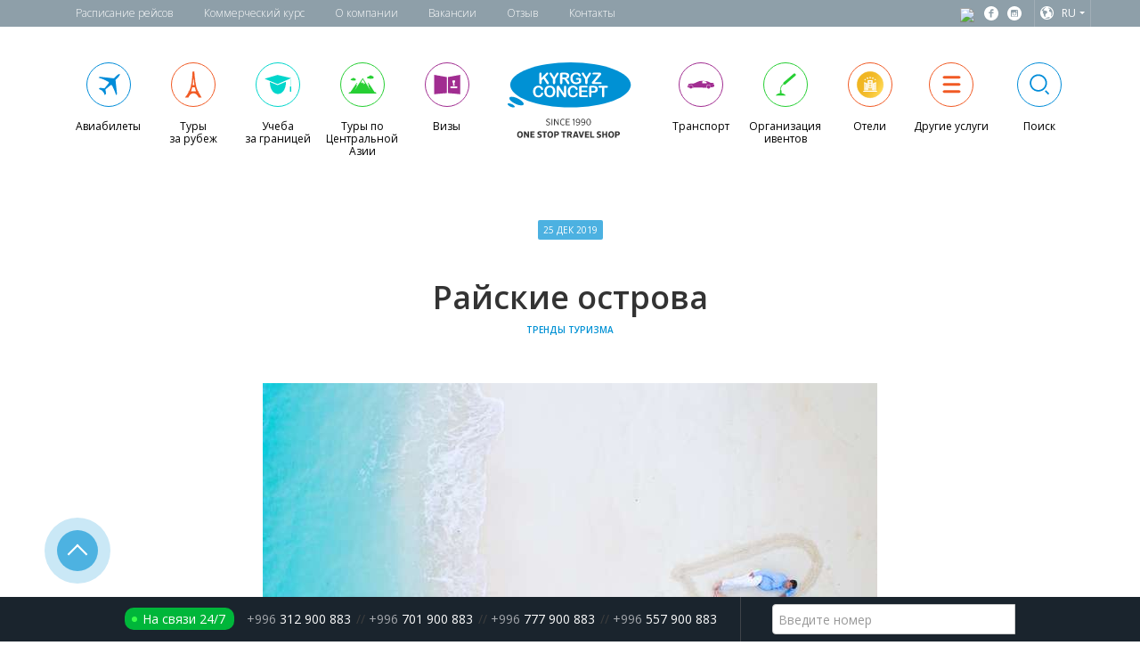

--- FILE ---
content_type: text/html; charset=utf-8
request_url: https://concept.kg/news/419/
body_size: 21050
content:


<!doctype html>
<html lang="en">
<head>
    <title>Райские острова | Академия Kyrgyz Concept</title>
    <meta http-equiv="Content-Type" content="text/html;charset=UTF-8">
    <meta name="viewport" content="width=device-width, initial-scale=1">
    <link rel="icon" type="image/png" href="/static/images/favicon-32x32.png?v=3" sizes="32x32" />
    <link rel="icon" type="image/png" href="/static/images/favicon-16x16.png?v=3" sizes="16x16" />
    <meta name="description" content="Мальдивы - это архипелаг из примерно тысячи островов, омываемых Индийским океаном. Каждый остров – от пары километров до нескольких сот метров в ди...">
    <meta name="facebook-domain-verification" content="yfy83des8p69f0mzx5dht5m65rvrkr" />
    
    
        <meta property="og:url" content="https://concept.kg/news/419/" />
        <meta property="og:type" content="website" />
        <meta property="og:title" content="Райские острова | Академия Kyrgyz Concept" />
        <meta property="og:description" content="Мальдивы - это архипелаг из примерно тысячи островов, омываемых Индийским океаном. Каждый остров – от пары километров до нескольких сот метров в ди..." />
        <meta property="og:image" content="https://concept.kg/static/img/kc-logo.jpg" />
    
    

    <link href='https://fonts.googleapis.com/css?family=Open+Sans:400,300,600,400italic&subset=latin,cyrillic' rel='stylesheet' type='text/css'>
    <link rel="stylesheet" href="https://maxcdn.bootstrapcdn.com/font-awesome/4.5.0/css/font-awesome.min.css">
    <link rel="stylesheet" href="/static/CACHE/css/31a2ed3fa0ff.css" type="text/css" />
    
    
    <script type="text/javascript">
    (function(i,s,o,g,r,a,m){i['GoogleAnalyticsObject']=r;i[r]=i[r]||function(){
    (i[r].q=i[r].q||[]).push(arguments)},i[r].l=1*new Date();a=s.createElement(o),
    m=s.getElementsByTagName(o)[0];a.async=1;a.src=g;m.parentNode.insertBefore(a,m)
    })(window,document,'script','https://www.google-analytics.com/analytics.js','ga');

    ga('create', 'UA-91115615-1', 'auto');
    ga('send', 'pageview');
    </script>
    <!-- Yandex.Metrika counter -->
    <script type="text/javascript">
        (function (d, w, c) {
            (w[c] = w[c] || []).push(function() {
                try {
                    w.yaCounter44692096 = new Ya.Metrika({
                        id:44692096,
                        clickmap:true,
                        trackLinks:true,
                        accurateTrackBounce:true
                    });
                } catch(e) { }
            });

            var n = d.getElementsByTagName("script")[0],
                s = d.createElement("script"),
                f = function () { n.parentNode.insertBefore(s, n); };
            s.type = "text/javascript";
            s.async = true;
            s.src = "https://mc.yandex.ru/metrika/watch.js";

            if (w.opera == "[object Opera]") {
                d.addEventListener("DOMContentLoaded", f, false);
            } else { f(); }
        })(document, window, "yandex_metrika_callbacks");
    </script>
    <noscript><div><img src="https://mc.yandex.ru/watch/44692096" style="position:absolute; left:-9999px;" alt="" /></div></noscript>
    <!-- /Yandex.Metrika counter -->
    
</head>
<body class="kc-body">


    


<header class="kc-main-header">

    <!-- Begin  kc-header-top -->
    <div class="kc-header-top">
        <div class="container">
            <div class="row">
                <!-- Begin  left -->
                <div class="col-md-6 col-lg-10 col-sm-6 col-xs-5 padding-xs">
                    <!-- Begin  kc-header-top-nav-wrap -->
                    <div class="kc-header-top--nav-wrap">
                        <nav class="kc-header-top--nav-sm">
                            <ul>
                                <li>
                                    <a href="#" class="burger-menu" id="topmenu-trigger">
                                        <svg xmlns="http://www.w3.org/2000/svg" width="26" height="26" viewBox="0 0 26 26">
                                            <path d="M13,1.188C6.477,1.188,1.188,6.477,1.188,13S6.477,24.813,13,24.813S24.813,19.523,24.813,13 S19.523,1.188,13,1.188z M15.459,19.495c-0.608,0.24-1.092,0.422-1.455,0.548c-0.362,0.126-0.783,0.189-1.262,0.189 c-0.736,0-1.309-0.18-1.717-0.539s-0.611-0.814-0.611-1.367c0-0.215,0.015-0.435,0.045-0.659c0.031-0.224,0.08-0.476,0.147-0.759 l0.761-2.688c0.067-0.258,0.125-0.503,0.171-0.731c0.046-0.23,0.068-0.441,0.068-0.633c0-0.342-0.071-0.582-0.212-0.717 c-0.143-0.135-0.412-0.201-0.813-0.201c-0.196,0-0.398,0.029-0.605,0.09c-0.205,0.063-0.383,0.12-0.529,0.176l0.201-0.828 c0.498-0.203,0.975-0.377,1.43-0.521c0.455-0.146,0.885-0.218,1.29-0.218c0.731,0,1.295,0.178,1.692,0.53 c0.395,0.353,0.594,0.812,0.594,1.376c0,0.117-0.014,0.323-0.041,0.617c-0.027,0.295-0.078,0.564-0.152,0.811l-0.757,2.68 c-0.062,0.215-0.117,0.461-0.167,0.736c-0.049,0.275-0.073,0.485-0.073,0.626c0,0.356,0.079,0.599,0.239,0.728 c0.158,0.129,0.435,0.194,0.827,0.194c0.185,0,0.392-0.033,0.626-0.097c0.232-0.064,0.4-0.121,0.506-0.17L15.459,19.495z M15.325,8.617c-0.353,0.328-0.778,0.492-1.275,0.492c-0.496,0-0.924-0.164-1.28-0.492c-0.354-0.328-0.533-0.727-0.533-1.193 c0-0.465,0.18-0.865,0.533-1.196c0.356-0.332,0.784-0.497,1.28-0.497c0.497,0,0.923,0.165,1.275,0.497 c0.353,0.331,0.53,0.731,0.53,1.196C15.855,7.891,15.678,8.289,15.325,8.617z"></path>
                                        </svg>
                                    </a>
                                </li>
                                <li><a href="/contacts/">Контакты</a></li>
                            </ul>
                        </nav>
                        <nav class="kc-header-top--nav" id="top-menu">
                            <ul>
                                <li><a href="/flights/">Расписание рейсов</a></li>
                                <li><a href="/news/2/">Коммерческий курс</a></li>
                                <li><a href="/about">О компании</a></li>
                                <li><a href="/vacancy/">Вакансии</a></li>
                                <li><a href="/complaint/">Отзыв</a></li>
                                <li><a href="/contacts/">Контакты</a></li>
                            </ul>
                        </nav>
                    </div>
                    <!-- End of kc-header-top-nav-wrap -->
                </div>
                <!-- End of left -->
<!-- Begin  Right -->
                <div class="col-md-6 col-lg-2 col-sm-6 col-xs-7 padding-xs" style="padding: 0">
                    <div class="pull-right">
                        <div class="kc-header-top--right">
                            <ul>
                                <li><id="TA_socialButtonRate558" class="TA_socialButtonRate">
                                    <id="8aOrwHRhuu7V" class="TA_links TGxTCHhkR">
                                    <id="pSDBkgrPsVso" class="6O7aowJJ">
                                    <a target="_blank" href="https://www.tripadvisor.com/Attraction_Review-g293948-d14886262-Reviews-Kyrgyz_Concept-Bishkek.html" style="padding: 0 7px 5px 0"><img src="https://www.tripadvisor.com/img/cdsi/img2/branding/socialWidget/ollie_transparent-21691-2.png"/></a>
                                    <script async src="https://www.jscache.com/wejs?wtype=socialButtonRate&amp;uniq=558&amp;locationId=14886262&amp;color=green&amp;reviewCountRequested=false&amp;lang=en_US&amp;display_version=2"></script></li>
                                <li>
                                    <a href="https://www.facebook.com/KyrgyzConcept" target="_blank" class="fb social-icon">
                                        <svg version="1.1" id="Слой_1" xmlns="http://www.w3.org/2000/svg" xmlns:xlink="http://www.w3.org/1999/xlink" x="0px" y="0px" viewBox="0 0 16 16" style="enable-background:new 0 0 16 16;" xml:space="preserve">
                            <path id="XMLID_4_" d="M8,0C3.6,0,0,3.6,0,8s3.6,8,8,8s8-3.6,8-8C16,3.6,12.4,0,8,0z M10.4,4.9    H8.9
                              c-0.2,0-0.4,0.2-0.4,.5v1.1h1.9v1.5H8.5v4.6H6.8V8.1H5.2V6.5h1.6V5.6c0-1.3,0.9-2.4,2.1-2.4h1.5L10.4,4.9L10.4,4.9z"/>
                            </svg>
                                    </a>
				<!--
                                </li>
                                <li>
                                    <a href="https://twitter.com/KyrgyzConcept" target="_blank" class="tw social-icon">
                                        <svg version="1.1" id="Слой_1" xmlns="http://www.w3.org/2000/svg" xmlns:xlink="http://www.w3.org/1999/xlink" x="0px" y="0px"
                               viewBox="0 0 16 16" style="enable-background:new 0 0 16 16;" xml:space="preserve">
                            <path id="XMLID_2_" d="M8,0C3.6,0,0,3.6,0,8s3.6,8,8,8s8-3.6,8-8C16,3.6,12.4,0,8,0z M12,6.2c0,0.1,0,0.2,0,0.3
                              C12,9,10,12,6.4,12c-1.1,0-2.1-0.3-3-0.9c0.2,0,0.3,0,0.5,0c0.9,0,1.8-0.3,2.4-0.8c-0.9,0-1.6-0.6-1.8-1.4c0.1,0,0.2,0,0.4,0
                              c0.2,0,0.3,0,0.5-0.1C4.5,8.7,3.8,7.9,3.8,7c0,0,0,0,0,0c0.3,0.1,0.6,0.2,0.9,0.2C4.2,6.9,3.8,6.3,3.8,5.6c0-0.4,0.1-0.7,0.3-1
                              c1,1.2,2.4,2,4,2c0-0.1-0.1-0.3-0.1-0.4c0-1.1,0.9-1.9,1.9-1.9c0.6,0,1.1,0.2,1.4,0.6c0.4-0.1,0.9-0.2,1.2-0.5
                              c-0.1,0.5-0.5,0.8-0.9,1.1c0.4,0,0.8-0.2,1.1-0.3C12.7,5.6,12.4,5.9,12,6.2z"/>
                            </svg>
                                    </a>
                                </li>
                                -->
                                <li>
                                    <a href="https://www.instagram.com/kyrgyzconcept/" target="_blank" class="tw social-icon">
                                        <svg version="1.1" id="Layer_1" xmlns="http://www.w3.org/2000/svg" xmlns:xlink="http://www.w3.org/1999/xlink" x="0px" y="0px"   viewBox="0 0 16 16" style="enable-background:new 0 0 16 16;" xml:space="preserve">

                            <g id="XMLID_7_">
                              <path id="XMLID_8_" d="M8,9.7c0.9,0,1.5-0.7,1.5-1.5S8.9,6.7,8,6.7S6.5,7.4,6.5,8.2S7.1,9.7,8,9.7z"/>
                              <rect id="XMLID_9_" x="9.9" y="5.1" width="1.2" height="1.2"/>
                              <path id="XMLID_10_" d="M10.3,8c0,1.3-1,2.4-2.3,2.4S5.7,9.2,5.7,7.9c0-0.3,0,0.1,0.1-0.9H5v4.3c0,0.2,0.6,0.3,0.8,0.3
                                l4.5,0c0.2,0,0.7,0,0.7-0.3V7h-0.8C10.3,8,10.3,7.7,10.3,8z"/>
                              <path id="XMLID_13_" d="M8,0C3.6,0,0,3.6,0,8s3.6,8,8,8s8-3.6,8-8S12.4,0,8,0z M12,10.8c0,0.6-0.5,1.2-1.2,1.2H5.2
                                C4.5,12,4,11.5,4,10.8V5.2C4,4.5,4.5,4,5.2,4h5.7C11.5,4,12,4.5,12,5.2V10.8z"/>
                            </g>
                            </svg>
                                    </a>
                                </li>
                                <li>
                                    <!-- Begin  kc-header-top-langswitcher -->
                                    <div class="kc-header-top--langswitcher kc-langswitcher">
                                        <div class="kc-langswitcher--active">
                                            <svg version="1.1" id="Слой_1" xmlns="http://www.w3.org/2000/svg" xmlns:xlink="http://www.w3.org/1999/xlink" x="0px" y="0px"
                                 viewBox="0 0 16 16" style="enable-background:new 0 0 16 16;" xml:space="preserve">
                                <path id="XMLID_2_" d="M8,0C3.6,0,0,3.6,0,8c0,4.4,3.6,8,8,8s8-3.6,8-8C16,3.6,12.4,0,8,0z M14.8,8c0,1.6-0.5,3-1.4,4.2
                                  c-0.2-0.2-0.5-0.7-0.3-1.3c0.3-0.6,0.3-1.8,0.3-2.3c-0.1-0.5-0.3-1.7-1-1.7c-0.7,0-1.2-0.2-1.6-1.1c-0.9-1.7,1.6-2.1,0.8-3
                                  c-0.2-0.3-1.5,1.1-1.7-0.7c0-0.1,0.1-0.3,0.3-0.5C12.9,2.4,14.8,5,14.8,8z M7.1,1.2C6.9,1.6,6.5,1.7,6.2,1.9
                                  C5.6,2.4,5.4,2.4,5.1,2.9C4.8,3.4,3.8,4.1,3.8,4.4s0.5,0.8,0.8,0.7s0.9-0.1,1.3,0.1s3.3,0.3,2.3,2.7C7.9,8.7,6.6,8.5,6.3,9.8
                                  c-0.1,0.2-0.2,1-0.2,1.2C6,11.5,6.3,13,5.9,13c-0.4,0-1.4-1.4-1.4-1.6c0-0.2-0.3-1.1-0.3-1.9C4.2,8.8,3,8.8,3,7.8
                                  C3,6.9,3.6,6.5,3.5,6C3.3,5.6,2.1,5.6,1.6,5.6C2.5,3.3,4.6,1.6,7.1,1.2z M5.9,14.5C6.3,14.3,6.3,14,6.7,14c0.4,0,0.8-0.2,1.2-0.3
                                  c0.4-0.1,1.2-0.5,1.9-0.6c0.6,0,1.7,0,2,0.6c-1.1,0.7-2.4,1.1-3.8,1.1C7.2,14.8,6.5,14.7,5.9,14.5z"/>
                                </svg>
                                        
                                        
                                        
                                            <span style="text-transform: uppercase">ru</span>
                                        </div>
                                        <ul class="kc-langswitcher--dropdown">
                                        
                                            <li>
                                                <a href="/news/419/"
                                                   class="selected"
                                                   lang="ru">
                                                    Русский
                                                </a>
                                            </li>
                                        
                                            <li>
                                                <a href="/en/news/419/"
                                                   class=""
                                                   lang="en">
                                                    English
                                                </a>
                                            </li>
                                        
                                            <li>
                                                <a href="/kg/news/419/"
                                                   class=""
                                                   lang="kg">
                                                    Кыргыз тил
                                                </a>
                                            </li>
                                        
                                        </ul>
                                    </div>
                                    <!-- End of kc-header-top-langswitcher -->
                                </li>
                            </ul>
                        </div>
                    </div> 
                </div>
                <!-- End of right -->
            </div>
        </div>
    </div>
    <!-- End of kc-header-top -->

    <!-- Begin  kc-header-mainnav -->
    <div class="kc-header-mainnav">
        <div class="container">

            <!-- Icon sprite -->
            <svg x="0px" y="0px" width="0" height="0">

                <symbol id="plane" viewBox="0 0 32 32">
                    <path d="M28.5,4.9c-0.4,1.3-2.3,3.4-4.8,5.8l1.7,15.9c-0.2,0.4-0.6,0.8-1,1.2c-1.1-3.2-2.3-6.4-4-9.7
                c-0.9-1.6-1.1-2.5-3-0.9c-1.7,1.4-3.3,2.7-5,4.1c0.2,1.6,0.4,3.2,0.7,4.7c-0.4,0.6-0.8,1.2-1.3,1.8c-0.7-1.5-1.4-3-2.2-4.4
                c-1.4,0.8-1.2,1-0.4-0.4c-1.4-0.8-2.9-1.6-4.4-2.2c0.6-0.4,1.2-0.8,1.8-1.3c1.6,0.3,3.2,0.6,4.7,0.7c1.4-1.7,2.7-3.3,4.1-5
                c1.6-1.9,0.7-2.2-0.9-3c-3.3-1.8-6.5-3-9.7-4c0.3-0.4,0.7-0.7,1.2-1l15.9,1.7c2.4-2.5,4.5-4.4,5.8-4.8C28.3,3.7,28.7,4.1,28.5,4.9"
                    />
                </symbol>

                <symbol id="paris" viewBox="0 0 32 32">
                    <path  d="M17.8,9.1h-3.1l0.5-7.9h2L17.8,9.1z M16,9.6h-1.4c-0.2,2.3-0.5,4.6-1,6.8h1.7
                C15.6,14.2,15.9,11.9,16,9.6z M16.5,9.6c0.2,2.3,0.4,4.6,0.8,6.8h1.7c-0.5-2.2-0.8-4.5-1-6.8H16.5z M18.2,9.1h-3.8v0.4h3.8V9.1z
                 M14.9,18.9h2.8c0.4,1.5,0.9,3,1.4,4.5h2.2c-0.9-2-1.7-4-2.2-6.1h-5.6c-0.5,2.2-1.3,4.1-2.2,6.1h2.2C14,21.9,14.5,20.5,14.9,18.9z
                 M19.3,16.6h-6.1v0.6h6.1V16.6z M21.7,24H10.9c-1,2-2.2,4.1-4.2,6.4h3.8c3.2-6.8,8.8-5.9,11.6,0.1h3.3C24.2,28.3,22.9,26.2,21.7,24z
                 M22,23.5H10.5v0.4H22V23.5z"/>
                </symbol>


                <symbol id="education" viewBox="0 0 32 32">
                    <path   d="M7,13c0,17.9,18.1,18.2,18.1-0.3l-9.4,3.9L7,13z M1.1,9.4l14.6,6l9.3-4.1l6-2.6L15.6,5.1
                L1.1,9.4z M30.2,9.9L30.2,9.9c0.1,0,0.1,0.1,0.1,0.1v7.4c0,0.1-0.1,0.1-0.1,0.1c-0.1,0-0.1-0.1-0.1-0.1V10
                C30.1,10,30.2,9.9,30.2,9.9 M30,18h0.5c0.2,0,0.4,0.2,0.4,0.4v5.2c0,0.2-0.2,0.4-0.4,0.4H30c-0.2,0-0.4-0.2-0.4-0.4v-5.2
                C29.5,18.2,29.7,18,30,18"/>
                </symbol>

                <symbol id="mountains" viewBox="0 0 32 32">
                    <path d="M5.7,8.4c0.6,0,1.1,0.2,1.4,0.7c0.1,0,0.1,0,0.2,0c0.6,0,1.2,0.4,1.2,1.1c0,0.6-0.5,1.2-1.1,1.2c-0.2,0-0.5,0-0.7-0.2
                c-0.2,0.2-0.5,0.3-0.8,0.3c-0.4,0-0.7-0.1-1-0.3c-0.1,0.1-0.3,0.1-0.4,0.1c-0.3,0-0.5-0.1-0.7-0.3c-0.1,0.1-0.2,0.1-0.3,0.1
                c-0.4,0-0.8-0.3-0.8-0.7S3,9.6,3.4,9.6c0.1,0,0.2,0,0.3,0C3.8,9.4,4,9.3,4.3,9.3h0.1C4.6,8.8,5.1,8.4,5.7,8.4 M25.1,5.6
                c0.7,0,1.3,0.3,1.7,0.8c0.1,0,0.2,0,0.2,0c0.8,0,1.5,0.6,1.5,1.4s-0.6,1.5-1.4,1.5c-0.3,0-0.6-0.1-0.8-0.2c-0.3,0.2-0.7,0.4-1.1,0.4
                c-0.5,0-0.9-0.1-1.3-0.4c-0.2,0.1-0.3,0.1-0.5,0.2c-0.4,0-0.7-0.1-0.9-0.3c-0.1,0-0.2,0-0.4,0c-0.5,0-1-0.4-1-0.9s0.4-1,0.9-1
                c0.1,0,0.3,0,0.4,0.1c0.2-0.3,0.6-0.5,0.9-0.5h0.1C23.7,6.1,24.4,5.6,25.1,5.6 M16.3,10l2.6,4.5l-2.1,1.1l1-2.1l-2.4,1.4l0.8-1.8
                l-2.4,1.3L16.3,10z M0.2,26.1h31.6l-1-1.6h-1.1l-7.1-10.7L21.4,16l1-1l1.4,2.3L22.7,16l0.2,1.2l-0.7-0.7l2.7,5.9L16.3,8.5l-9,13.7
                l2.8-5.5l-0.8,0.5l0.4-1.1l-1,0.6l1.1-2l0.8,1.1l-0.9-2L2.4,24.4H1.3L0.2,26.1z"/>
                </symbol>

                <symbol id="visa" viewBox="0 0 32 32">
                    <path   d="M9.5,6.4c2.3,0.4,4.3,0.7,6.3,1.2v8.9v9c-2,0.2-4.1,0.3-6.3,0.5c-2.4,0.2-5.1,0.5-7.9,0.8V15.9V5
                C4.4,5.5,7,6,9.5,6.4z M30.8,5v10.9v10.9C28,26.5,25.4,26.2,23,26c-2.3-0.2-4.1-0.3-6.1-0.5v-9v-9c2-0.4,3.8-0.6,6.1-1.1
                C25.4,6,28,5.5,30.8,5z M22.4,13.9c0.4,0.6,0.5,1.2,0.5,1.6c0,0.5-0.5,1.1-0.2,1.7v0h1.7c0.2-0.4,0.1-1-0.2-1.8
                c-0.1-0.5,0-1,0.3-1.6c0.4-0.8,1.1-2.1,0-2.6h-1.9C21.5,11.5,21.8,12.6,22.4,13.9z M27.4,18.3c0-0.2-0.2-0.4-0.4-0.4h-6.8
                c-0.2,0-0.4,0.2-0.4,0.4v1.2c0,0.2,0.2,0.4,0.4,0.4h6.8c0.2,0,0.4-0.2,0.4-0.4V18.3z"/>
                </symbol>

                <symbol id="mic" viewBox="0 0 32 32">
                    <path   d="M27,3.8l0.3,0.3c0.5,0.5,0.4,1.3-0.1,1.8l-11.4,9.8c-0.5,0.5-1.3,0.4-1.8-0.1l-0.3-0.3
                c-0.5-0.5-0.4-1.3,0.1-1.8l11.4-9.8C25.8,3.2,26.6,3.3,27,3.8 M13.8,15.8c-0.2-0.2-0.3-0.4-0.5-0.6c-2.3,1.5-3.3,3.8-3.2,6.5h0.7
                C10.8,19.4,11.6,17.3,13.8,15.8 M4.7,28.3c1.4-1.6,3.2-2.5,5-2.7v-2.6l0.5-1.2h0.7l0.6,1.2v2.6c1.8,0.2,3.5,1.1,5,2.7L4.7,28.3"/>
                </symbol>

                <symbol id="car" viewBox="0 0 32 32">
                    <path  d="M22.6,13.6c0.1,0.2,0,0.4-0.1,0.6c0,0.2-0.3,0.3-1,0.3c-1,0-3,0-3.7,0c-0.4,0-0.5,0-0.4-0.4
                c0.2-0.8,0.3-2,0.3-2C18.4,12.1,21.5,11.8,22.6,13.6 M24.6,16.3c1.1,0,2.1,0.9,2.1,2.1s-0.9,2.1-2.1,2.1c-1.1,0-2.1-0.9-2.1-2.1
                S23.4,16.3,24.6,16.3 M4.8,16.3c1.1,0,2.1,0.9,2.1,2.1S6,20.4,4.8,20.4c-1.1,0-2.1-0.9-2.1-2.1S3.7,16.3,4.8,16.3 M30.4,16
                c0,0,0.2,0-0.1,0c-0.2,0-0.7-0.1-1-0.2c-0.2-0.1-0.1-0.9-0.1-1c0-0.3,0.4-0.2,1-0.2C30.2,14.7,30.4,15.7,30.4,16 M1.6,16.6
                c0.2,0,0.1,0,0.6-0.1c0.5-0.1,0.6-0.6,0.7-0.8c0.1-0.2-0.2-0.3-0.9-0.1c-0.1,0-0.2,0.3-0.2,0.4C1.8,16.2,1.6,16.5,1.6,16.6 M7.8,19
                l13.8-0.1c0.1,0,0.1,0,0.1,0.1s0,0.1-0.1,0.1L7.8,19.2c-0.1,0-0.1,0-0.1-0.1C7.7,19,7.8,19,7.8,19 M2.7,19.6
                c-0.2-0.4-0.3-0.4-0.3-1.3c0-0.9,1.1-2.4,2.4-2.4s2.4,1.5,2.4,2.4c0,0.9-0.1,0.9-0.4,1.3c3.9,0,11.8,0,15.6-0.2
                c-0.2-0.3-0.3-0.3-0.3-1.1c0-0.9,0.5-2.4,2.4-2.4c2,0,2.4,1.6,2.4,2.4s0,0.6-0.1,0.8c0.2,0,0.4-0.1,0.5-0.1c0.2-0.1,1.7-0.1,1.9-0.2
                c0.5-0.1,0.9-0.2,1.3-0.5c0.7-0.4,0.4-1.9,0.4-2c-0.1-0.2-0.4-0.3-0.5-0.3c-0.8-0.1-0.9-0.1-1.2-0.2c-0.3-0.1-0.2-1-0.2-1.1
                c0-0.3,0.4-0.2,1.2-0.2c0-0.1,0-0.2,0-0.3c0-0.2-0.3-0.2-0.5-0.2l-0.4,0c-0.3,0-1.8,0-2.1,0c-0.4,0-1.6-0.7-2-0.9
                c-0.6-0.3-1.5-0.6-2.1-0.8c-1.5-0.4-7.8-0.9-9.5,0c-1.8,0.7-3.9,1.8-5.3,2.3c-2.2,0.2-5.1,0.2-5.9,0.5c-0.2,0.1-0.4,0.2-0.4,0.4
                c0.8-0.2,1-0.1,1,0.2C3,16,2.7,16.5,2.3,16.6c-0.4,0.1-0.7,0.1-0.7,0.1c-0.1,0.2-0.2,0.4-0.3,0.6c-0.2,0-0.3,0.2-0.3,0.4v0.7
                c0,0.2,0.1,0.3,0.3,0.4C1.5,19.2,2,19.6,2.7,19.6"/>
                </symbol>

                <symbol id="bed" viewBox="0 0 32 32">
                    <path   d="M5.8,14.1h20.4c0.9,0,1.7,0.8,1.7,1.7V21c0,0.9-0.8,1.7-1.7,1.7H5.8c-0.9,0-1.7-0.8-1.7-1.7v-5.2
                C4.1,14.9,4.8,14.1,5.8,14.1 M1.8,11.6L1.8,11.6c0.3,0,0.6,0.3,0.6,0.6v11.4c0,0.3-0.3,0.6-0.6,0.6c-0.3,0-0.6-0.3-0.6-0.6V12.2
                C1.2,11.8,1.5,11.6,1.8,11.6 M30.2,7.4L30.2,7.4c0.3,0,0.6,0.3,0.6,0.6v15.6c0,0.3-0.3,0.6-0.6,0.6c-0.3,0-0.6-0.3-0.6-0.6V8
                C29.6,7.6,29.8,7.4,30.2,7.4 M20.9,10.6h4.6c0.5,0,0.9,0.4,0.9,0.9v1.2c0,0.5-0.4,0.9-0.9,0.9h-4.6c-0.5,0-0.9-0.4-0.9-0.9v-1.2
                C20,11,20.4,10.6,20.9,10.6"/>
                </symbol>

                <symbol id="menu" viewBox="0 0 32 32">
                    <path   d="M26.5,7.8c0,0.8-0.9,1.5-2,1.5h-16c-1.1,0-2-0.7-2-1.5s0.9-1.5,2-1.5h16C25.6,6.3,26.5,7,26.5,7.8z
                 M26.5,15.8c0,0.8-0.9,1.5-2,1.5h-16c-1.1,0-2-0.7-2-1.5c0-0.8,0.9-1.5,2-1.5h16C25.6,14.3,26.5,15,26.5,15.8z M26.5,23.8
                c0,0.8-0.9,1.5-2,1.5h-16c-1.1,0-2-0.7-2-1.5s0.9-1.5,2-1.5h16C25.6,22.3,26.5,23,26.5,23.8z"/>
                </symbol>

                <symbol id="search" viewBox="0 0 32 32">
                    <path  d="M14.9,23.8c-5.4,0-9.7-4.4-9.7-9.7s4.4-9.7,9.7-9.7s9.7,4.4,9.7,9.7S20.3,23.8,14.9,23.8z
                 M14.9,6.2c-4.3,0-7.9,3.5-7.9,7.9s3.5,7.9,7.9,7.9c4.3,0,7.9-3.5,7.9-7.9S19.3,6.2,14.9,6.2z M25.9,27.3l-3.8-3.8l1.3-1.3l3.8,3.8
                L25.9,27.3z"/>
                </symbol>
                
                <symbol id="academy" viewBox="0 0 205.28 160.85">
                    <path d="M99.95 10.5c38.1 0 69 30.89 69 69s-30.89 69-69 69-69-30.89-69-69c.01-38.11 30.9-69 69-69 M138.38 89.67v-9.04l8.71-4.81-47.14-25.18-47.13 25.18 18.79 10.92v7.68c0 3.15 12.6 5.73 28.35 5.73 15.75 0 28.35-2.49 28.35-5.64v-7.78l8.2-5.05v8c-.89.37-1.52 1.25-1.52 2.28 0 1.36 1.1 2.47 2.46 2.47 1.37 0 2.47-1.1 2.47-2.47-.01-1.04-.63-1.93-1.54-2.29m-38.43 8.3c-13.98 0-25.3-1.59-25.3-3.55 0-1.96 11.33-3.55 25.3-3.55s25.3 1.59 25.3 3.55c.01 1.96-11.32 3.55-25.3 3.55m27.74-16.51c-1.88-2.01-8.64-7.28-27.74-7.28-19.11 0-25.86 5.28-27.73 7.29v-1.91s5.47-8.21 27.73-8.21 27.74 8.21 27.74 8.21v1.9z M135.4 94.85l-1 13.5 5.48-2.9V94.5c-.63.62-1.5 1-2.45 1-.75 0-1.45-.24-2.03-.65" />

                </symbol>
            </svg>

            <nav class="kc-header-mainnav--wrapper">
                <ul class="kc-header-mainnav--sm hidden-lg hidden-md clearfix">
                    <li class="col-sm-6 col-xs-6 no-paddings kc-header-mainnav--item-wrap">
                        <a href="#" class="kc-header-mainnav--item pull-left" id="menu-trigger">
                    <span class="icon-wrap menu">
                      <svg class="icon">
                          <use xlink:href="#menu"></use>
                      </svg>
                    </span>
                            <span class="title">Список<br>услуг</span>
                        </a>








                    </li>
                    <li class="col-sm-6 col-xs-6 no-paddings kc-header-mainnav--sm-logo">
                        <img class="pull-right" src="/static/img/header-top/kyrgyz-concept-logo.svg" alt="Kyrgyz Concept Logo">
                    </li>

                </ul>

                <ul id="main-menu" class="kc-header-mainnav--lg clearfix">
                    <!-- begin nav item -->
                    <li class="col-md-1 col-xs-6 col-sm-4 no-paddings kc-header-mainnav--item-wrap">
                        <a href="/tickets/" class="kc-header-mainnav--item dodgerblue ">
                            <span class="icon-wrap tickets">
                              <svg class="icon">
                                  <use xlink:href="#plane"></use>
                              </svg>
                            </span>
                            <span class="title">Авиабилеты</span>
                        </a>
                    </li>
                    <!-- end of nav item -->
                    <!-- begin nav item -->
                    <li class="col-md-1 col-xs-6 col-sm-4 no-paddings kc-header-mainnav--item-wrap">
                        <a href="/tours/outbounds/"  class="kc-header-mainnav--item orange">
                    <span class="icon-wrap outbound-tours">
                      <svg class="icon">
                          <use xlink:href="#paris"></use>
                      </svg>
                    </span>
                            <span class="title">Туры<br>за рубеж</span>
                        </a>
                    </li>
                    <!-- end of nav item -->
                    <!-- begin nav item -->
                    <li class="col-md-1 col-xs-6 col-sm-4 no-paddings kc-header-mainnav--item-wrap">
                        <a href="/tours/education/" class="kc-header-mainnav--item aqua ">
                    <span class="icon-wrap education">
                    <svg class="icon">
                        <use xlink:href="#education"></use>
                    </svg>
                    </span>
                            <span class="title">Учеба<br>за границей</span>
                        </a>
                    </li>
                    <!-- end of nav item -->
                    <!-- begin nav item -->
                    <li class="col-md-1 col-xs-6 col-sm-4 no-paddings kc-header-mainnav--item-wrap">
                        <a href="/tours/inbounds/" class="kc-header-mainnav--item green">
                    <span class="icon-wrap inbound-tours">
                      <svg class="icon">
                          <use xlink:href="#mountains"></use>
                      </svg>
                    </span>
                            <span class="title">Туры по<br>Центральной<br>Азии</span>
                        </a>
                    </li>
                    <!-- end of nav item -->
                    <!-- begin nav item -->
                    <li class="col-md-1 col-xs-6 col-sm-4 no-paddings kc-header-mainnav--item-wrap">
                        <a href="/visa/" class="kc-header-mainnav--item pink ">
                    <span class="icon-wrap visa">
                      <svg class="icon">
                          <use xlink:href="#visa"></use>
                      </svg>
                    </span>
                            <span class="title">Визы</span>
                        </a>
                    </li>
                    <!-- end of nav item -->


                    <!-- Main logo  -->
                <li class="col-md-2 visible-lg-inline-block visible-md-inline-block kc-header-mainnav--item-logo">
                  <a href="/">
                    <svg xmlns="http://www.w3.org/2000/svg" id="kc-logo">
                        <path fill-rule="evenodd" clip-rule="evenodd" fill="#0091D4" d="M70.572,0c37.284,0,67.695,11.359,67.695,25.306
                            c0,13.945-30.411,25.306-67.695,25.306S2.856,39.251,2.856,25.306C2.856,11.359,33.288,0,70.572,0"/>
                        <path fill-rule="evenodd" clip-rule="evenodd" fill="#0091D4" d="M11.351,40.485c-4.369-2.11-8.576-2.501-9.365-0.868
                            c-0.789,1.636,2.131,4.688,6.5,6.799s8.578,2.502,9.367,0.868C18.642,45.649,15.72,42.596,11.351,40.485"/>
                        <path fill-rule="evenodd" clip-rule="evenodd" fill="#0091D4" d="M3.308,49.77c2.158,0.982,4.217,1.125,4.584,0.318
                            s-1.094-2.265-3.25-3.246c-2.158-0.981-4.219-1.125-4.586-0.319C-0.31,47.33,1.152,48.789,3.308,49.77"/>
                        <path fill="#FFFFFF" d="M38.124,12.949v4.438l5.033-5.249c0.241-0.253,0.448-0.438,0.616-0.56c0.17-0.121,0.398-0.184,0.678-0.184
                            c0.368,0,0.669,0.11,0.896,0.325c0.228,0.215,0.339,0.478,0.339,0.789c0,0.375-0.191,0.746-0.578,1.115l-3.114,2.952l3.589,5.145
                            c0.254,0.357,0.445,0.67,0.572,0.935c0.127,0.269,0.189,0.53,0.189,0.784c0,0.279-0.113,0.525-0.334,0.734
                            c-0.221,0.205-0.521,0.309-0.902,0.309c-0.355,0-0.647-0.076-0.871-0.229c-0.225-0.15-0.413-0.354-0.569-0.607
                            s-0.294-0.483-0.415-0.688l-3.029-4.663l-2.099,2.01v2.617c0,0.53-0.121,0.923-0.362,1.179c-0.243,0.256-0.555,0.383-0.932,0.383
                            c-0.221,0-0.43-0.059-0.631-0.174c-0.203-0.115-0.356-0.269-0.465-0.465c-0.083-0.16-0.13-0.349-0.147-0.561
                            c-0.018-0.213-0.026-0.521-0.026-0.926v-9.408c0-0.516,0.114-0.905,0.342-1.165c0.227-0.259,0.535-0.39,0.928-0.39
                            c0.383,0,0.695,0.128,0.935,0.385C38.002,12.035,38.124,12.427,38.124,12.949"/>
                        <path fill="#FFFFFF" d="M50.826,22.921v-4.014l-3.092-4.792c-0.27-0.434-0.461-0.77-0.574-1.011
                            c-0.111-0.241-0.168-0.45-0.168-0.631c0-0.292,0.115-0.545,0.342-0.761c0.227-0.211,0.508-0.318,0.844-0.318
                            c0.35,0,0.615,0.102,0.798,0.299c0.18,0.197,0.451,0.596,0.813,1.188l2.367,3.84l2.393-3.84c0.141-0.236,0.262-0.437,0.361-0.595
                            c0.098-0.162,0.204-0.313,0.322-0.454c0.12-0.142,0.25-0.251,0.395-0.325c0.145-0.073,0.318-0.112,0.527-0.112
                            c0.321,0,0.59,0.107,0.805,0.316c0.218,0.209,0.324,0.453,0.324,0.728c0,0.228-0.053,0.451-0.162,0.675
                            c-0.109,0.225-0.297,0.537-0.563,0.932l-3.169,4.862v4.014c0,0.521-0.121,0.913-0.362,1.173c-0.241,0.259-0.551,0.389-0.922,0.389
                            c-0.381,0-0.689-0.127-0.926-0.383C50.944,23.844,50.826,23.448,50.826,22.921"/>
                        <path fill="#FFFFFF" d="M63.757,13.535H61.39v3.48h2.297c0.615,0,1.135-0.053,1.555-0.159s0.74-0.29,0.961-0.545
                            c0.222-0.257,0.334-0.607,0.334-1.059c0-0.351-0.089-0.66-0.269-0.929c-0.177-0.268-0.425-0.468-0.743-0.601
                            C65.228,13.597,64.638,13.535,63.757,13.535 M62.29,18.854H61.39v4.067c0,0.533-0.117,0.929-0.353,1.182s-0.546,0.38-0.926,0.38
                            c-0.406,0-0.725-0.133-0.949-0.396c-0.224-0.266-0.336-0.652-0.336-1.165v-9.739c0-0.551,0.124-0.952,0.372-1.199
                            c0.247-0.248,0.648-0.371,1.199-0.371h4.17c0.574,0,1.066,0.022,1.477,0.073c0.41,0.047,0.777,0.147,1.105,0.298
                            c0.397,0.167,0.748,0.406,1.055,0.716c0.303,0.312,0.535,0.671,0.691,1.084c0.16,0.409,0.24,0.847,0.24,1.309
                            c0,0.942-0.266,1.697-0.8,2.261c-0.533,0.564-1.341,0.964-2.423,1.198c0.455,0.242,0.891,0.602,1.307,1.073
                            c0.412,0.472,0.783,0.973,1.107,1.506s0.578,1.014,0.761,1.441c0.18,0.43,0.271,0.725,0.271,0.884c0,0.168-0.053,0.333-0.158,0.498
                            c-0.106,0.161-0.252,0.292-0.437,0.389c-0.186,0.095-0.397,0.142-0.64,0.142c-0.285,0-0.53-0.067-0.725-0.203
                            c-0.195-0.136-0.363-0.307-0.504-0.513c-0.142-0.206-0.334-0.513-0.575-0.917l-1.028-1.709c-0.369-0.628-0.699-1.104-0.987-1.432
                            c-0.292-0.327-0.586-0.551-0.886-0.672C63.121,18.916,62.744,18.854,62.29,18.854z"/>
                        <path fill="#FFFFFF" d="M82.47,19.122v2.425c0,0.322-0.031,0.581-0.094,0.773c-0.064,0.191-0.18,0.367-0.351,0.521
                            c-0.171,0.156-0.386,0.308-0.651,0.451c-0.766,0.413-1.503,0.716-2.21,0.905c-0.707,0.191-1.479,0.285-2.313,0.285
                            c-0.975,0-1.859-0.15-2.66-0.447c-0.8-0.302-1.483-0.734-2.045-1.307c-0.566-0.567-1-1.258-1.301-2.071
                            c-0.304-0.81-0.453-1.718-0.453-2.72c0-0.981,0.146-1.883,0.438-2.699c0.295-0.819,0.728-1.512,1.297-2.08
                            c0.568-0.572,1.264-1.009,2.081-1.309c0.815-0.305,1.744-0.455,2.777-0.455c0.855,0,1.607,0.115,2.264,0.343
                            c0.658,0.228,1.188,0.513,1.598,0.858c0.41,0.344,0.716,0.709,0.926,1.096c0.205,0.386,0.309,0.728,0.309,1.028
                            c0,0.321-0.117,0.596-0.356,0.821c-0.241,0.23-0.527,0.343-0.86,0.343c-0.186,0-0.362-0.045-0.53-0.13
                            c-0.171-0.085-0.313-0.207-0.427-0.362c-0.318-0.495-0.584-0.866-0.805-1.12c-0.218-0.253-0.512-0.469-0.884-0.64
                            c-0.371-0.174-0.846-0.259-1.42-0.259c-0.593,0-1.123,0.104-1.589,0.307c-0.466,0.202-0.866,0.5-1.196,0.89
                            c-0.33,0.386-0.584,0.863-0.76,1.427c-0.174,0.565-0.263,1.19-0.263,1.873c0,1.486,0.342,2.627,1.022,3.428
                            c0.684,0.799,1.633,1.199,2.853,1.199c0.596,0,1.152-0.076,1.671-0.232c0.521-0.156,1.049-0.377,1.586-0.666v-2.054h-1.986
                            c-0.478,0-0.84-0.071-1.084-0.216c-0.245-0.145-0.367-0.389-0.367-0.734c0-0.282,0.104-0.515,0.308-0.697
                            c0.202-0.186,0.482-0.277,0.832-0.277h2.91c0.355,0,0.66,0.032,0.907,0.095c0.247,0.064,0.448,0.206,0.599,0.425
                            C82.394,18.356,82.47,18.684,82.47,19.122"/>
                        <path fill="#FFFFFF" d="M87.111,22.921v-4.014l-3.092-4.792c-0.271-0.434-0.462-0.77-0.574-1.011
                            c-0.112-0.241-0.168-0.45-0.168-0.631c0-0.292,0.115-0.545,0.342-0.761c0.227-0.211,0.507-0.318,0.843-0.318
                            c0.351,0,0.615,0.102,0.798,0.299c0.181,0.197,0.451,0.596,0.814,1.188l2.365,3.84l2.393-3.84c0.143-0.236,0.264-0.437,0.363-0.595
                            c0.098-0.162,0.203-0.313,0.321-0.454c0.12-0.142,0.251-0.251,0.396-0.325c0.145-0.073,0.317-0.112,0.527-0.112
                            c0.32,0,0.589,0.107,0.804,0.316c0.218,0.209,0.324,0.453,0.324,0.728c0,0.228-0.054,0.451-0.161,0.675
                            c-0.109,0.225-0.299,0.537-0.563,0.932l-3.168,4.862v4.014c0,0.521-0.12,0.913-0.362,1.173c-0.242,0.259-0.551,0.389-0.922,0.389
                            c-0.381,0-0.69-0.127-0.926-0.383C87.228,23.844,87.111,23.448,87.111,22.921"/>
                        <path fill="#FFFFFF" d="M95.417,21.315l6.504-7.78h-5.588c-0.393,0-0.687-0.086-0.884-0.26c-0.2-0.171-0.298-0.4-0.298-0.68
                            c0-0.296,0.098-0.531,0.298-0.714c0.197-0.18,0.491-0.271,0.884-0.271h7.199c0.934,0,1.4,0.436,1.4,1.305
                            c0,0.412-0.077,0.746-0.233,0.993s-0.468,0.646-0.94,1.198l-6.079,7.235h6.701c0.396,0,0.692,0.083,0.887,0.245
                            c0.198,0.165,0.294,0.395,0.294,0.686c0,0.308-0.097,0.549-0.294,0.727c-0.195,0.18-0.492,0.268-0.887,0.268H96.16
                            c-0.557,0-0.979-0.124-1.258-0.374c-0.283-0.251-0.425-0.587-0.425-1.008c0-0.142,0.023-0.274,0.067-0.396
                            c0.047-0.121,0.109-0.236,0.186-0.342c0.08-0.105,0.186-0.241,0.324-0.406C95.193,21.58,95.314,21.436,95.417,21.315"/>
                        <path fill="#FFFFFF" d="M39.794,35.004c0,0.401-0.098,0.838-0.298,1.307c-0.197,0.471-0.51,0.931-0.937,1.381
                            c-0.426,0.452-0.97,0.82-1.631,1.1c-0.662,0.283-1.435,0.425-2.316,0.425c-0.665,0-1.272-0.063-1.82-0.188
                            c-0.545-0.127-1.043-0.324-1.488-0.592c-0.445-0.27-0.857-0.62-1.231-1.059c-0.333-0.395-0.619-0.84-0.854-1.332
                            c-0.236-0.493-0.413-1.02-0.531-1.577c-0.117-0.557-0.177-1.151-0.177-1.776c0-1.02,0.147-1.934,0.445-2.738
                            c0.298-0.808,0.722-1.494,1.272-2.069c0.555-0.571,1.2-1.007,1.943-1.308c0.743-0.297,1.535-0.448,2.376-0.448
                            c1.025,0,1.936,0.204,2.737,0.614c0.798,0.408,1.411,0.912,1.839,1.515c0.424,0.601,0.639,1.169,0.639,1.705
                            c0,0.292-0.105,0.552-0.313,0.775c-0.205,0.224-0.455,0.336-0.75,0.336c-0.328,0-0.576-0.076-0.737-0.232
                            c-0.165-0.153-0.348-0.422-0.548-0.802c-0.336-0.628-0.729-1.096-1.179-1.408c-0.454-0.311-1.011-0.466-1.671-0.466
                            c-1.055,0-1.893,0.4-2.518,1.199c-0.624,0.802-0.938,1.938-0.938,3.411c0,0.984,0.14,1.805,0.416,2.456
                            c0.274,0.654,0.666,1.144,1.173,1.465s1.099,0.482,1.78,0.482c0.737,0,1.359-0.183,1.869-0.548s0.894-0.901,1.151-1.611
                            c0.109-0.333,0.246-0.604,0.408-0.814c0.158-0.211,0.418-0.314,0.775-0.314c0.306,0,0.568,0.105,0.786,0.318
                            C39.685,34.421,39.794,34.687,39.794,35.004"/>
                        <path fill="#FFFFFF" d="M50.893,32.639c0-0.929-0.15-1.73-0.448-2.411c-0.301-0.679-0.728-1.194-1.285-1.541
                            c-0.554-0.349-1.19-0.521-1.912-0.521c-0.512,0-0.984,0.097-1.42,0.288c-0.434,0.195-0.809,0.475-1.123,0.844
                            c-0.313,0.368-0.56,0.84-0.742,1.41c-0.18,0.572-0.271,1.218-0.271,1.932c0,0.719,0.092,1.37,0.271,1.95
                            c0.182,0.581,0.439,1.064,0.769,1.447c0.331,0.383,0.71,0.669,1.142,0.857c0.426,0.192,0.898,0.285,1.41,0.285
                            c0.658,0,1.259-0.165,1.811-0.492c0.55-0.327,0.986-0.833,1.311-1.521C50.732,34.482,50.893,33.641,50.893,32.639 M47.248,26.128
                            c1.314,0,2.439,0.265,3.384,0.799c0.94,0.533,1.653,1.288,2.136,2.27c0.484,0.98,0.725,2.134,0.725,3.46
                            c0,0.978-0.132,1.865-0.397,2.667c-0.265,0.798-0.659,1.493-1.19,2.08c-0.53,0.587-1.182,1.034-1.951,1.347
                            c-0.771,0.31-1.656,0.466-2.652,0.466c-0.99,0-1.877-0.159-2.66-0.48c-0.781-0.318-1.436-0.77-1.96-1.35
                            c-0.524-0.581-0.919-1.282-1.188-2.099s-0.401-1.699-0.401-2.648c0-0.973,0.139-1.865,0.419-2.677
                            c0.28-0.813,0.683-1.503,1.214-2.071c0.53-0.571,1.173-1.008,1.934-1.309C45.417,26.279,46.281,26.128,47.248,26.128z"/>
                        <path fill="#FFFFFF" d="M58.4,27.666l4.928,7.459v-7.529c0-0.489,0.105-0.854,0.314-1.099c0.21-0.245,0.493-0.369,0.852-0.369
                            c0.369,0,0.658,0.122,0.873,0.366c0.212,0.244,0.318,0.612,0.318,1.102v9.955c0,1.11-0.46,1.665-1.383,1.665
                            c-0.229,0-0.436-0.032-0.621-0.101c-0.184-0.064-0.357-0.171-0.52-0.315c-0.158-0.142-0.309-0.312-0.447-0.505
                            c-0.139-0.19-0.277-0.388-0.416-0.591l-4.807-7.37v7.414c0,0.483-0.111,0.849-0.336,1.096c-0.224,0.248-0.512,0.372-0.863,0.372
                            c-0.361,0-0.654-0.124-0.871-0.375c-0.219-0.25-0.328-0.616-0.328-1.093v-9.764c0-0.415,0.047-0.739,0.139-0.975
                            c0.109-0.26,0.289-0.472,0.543-0.637c0.253-0.162,0.527-0.245,0.822-0.245c0.229,0,0.424,0.039,0.588,0.112
                            c0.166,0.074,0.311,0.177,0.434,0.304c0.124,0.126,0.248,0.289,0.378,0.492C58.126,27.236,58.261,27.445,58.4,27.666"/>
                        <path fill="#FFFFFF" d="M78.65,35.004c0,0.401-0.098,0.838-0.299,1.307c-0.196,0.471-0.51,0.931-0.937,1.381
                            c-0.425,0.452-0.97,0.82-1.63,1.1c-0.662,0.283-1.436,0.425-2.316,0.425c-0.666,0-1.273-0.063-1.82-0.188
                            c-0.546-0.127-1.043-0.324-1.488-0.592c-0.445-0.27-0.857-0.62-1.232-1.059c-0.332-0.395-0.619-0.84-0.854-1.332
                            c-0.235-0.493-0.413-1.02-0.53-1.577c-0.118-0.557-0.177-1.151-0.177-1.776c0-1.02,0.147-1.934,0.445-2.738
                            c0.297-0.808,0.722-1.494,1.273-2.069c0.555-0.571,1.199-1.007,1.941-1.308c0.744-0.297,1.536-0.448,2.376-0.448
                            c1.026,0,1.937,0.204,2.737,0.614c0.799,0.408,1.412,0.912,1.839,1.515c0.424,0.601,0.639,1.169,0.639,1.705
                            c0,0.292-0.105,0.552-0.313,0.775c-0.205,0.224-0.456,0.336-0.75,0.336c-0.328,0-0.577-0.076-0.737-0.232
                            c-0.165-0.153-0.349-0.422-0.548-0.802c-0.335-0.628-0.728-1.096-1.179-1.408c-0.453-0.311-1.011-0.466-1.67-0.466
                            c-1.056,0-1.893,0.4-2.518,1.199c-0.625,0.802-0.938,1.938-0.938,3.411c0,0.984,0.138,1.805,0.416,2.456
                            c0.273,0.654,0.666,1.144,1.173,1.465s1.099,0.482,1.78,0.482c0.736,0,1.358-0.183,1.868-0.548s0.893-0.901,1.151-1.611
                            c0.11-0.333,0.246-0.604,0.409-0.814c0.158-0.211,0.418-0.314,0.774-0.314c0.306,0,0.568,0.105,0.787,0.318
                            C78.541,34.421,78.65,34.687,78.65,35.004"/>
                        <path fill="#FFFFFF" d="M88.667,28.32h-5.776v3.109h5.319c0.392,0,0.683,0.089,0.875,0.262c0.191,0.178,0.289,0.408,0.289,0.696
                            s-0.094,0.521-0.283,0.704c-0.191,0.18-0.486,0.271-0.881,0.271h-5.319v3.601h5.974c0.403,0,0.707,0.095,0.91,0.28
                            c0.207,0.188,0.307,0.436,0.307,0.746c0,0.3-0.1,0.542-0.307,0.73C89.572,38.906,89.268,39,88.865,39h-6.967
                            c-0.557,0-0.961-0.123-1.205-0.371c-0.244-0.247-0.365-0.648-0.365-1.199v-9.516c0-0.368,0.056-0.669,0.164-0.902
                            c0.109-0.232,0.281-0.402,0.514-0.509s0.53-0.159,0.893-0.159h6.77c0.41,0,0.713,0.091,0.91,0.271
                            c0.197,0.182,0.297,0.418,0.297,0.713c0,0.3-0.1,0.539-0.297,0.722C89.38,28.229,89.078,28.32,88.667,28.32"/>
                        <path fill="#FFFFFF" d="M95.785,28.268h-1.727v3.869h1.727c0.604,0,1.108-0.062,1.516-0.188c0.403-0.127,0.713-0.336,0.927-0.623
                            c0.213-0.288,0.319-0.665,0.319-1.131c0-0.561-0.165-1.014-0.492-1.367C97.686,28.453,96.928,28.268,95.785,28.268 M96.408,34.07
                            h-2.35v3.583c0,0.513-0.121,0.898-0.362,1.165c-0.241,0.265-0.548,0.397-0.917,0.397c-0.383,0-0.695-0.13-0.931-0.392
                            c-0.235-0.263-0.354-0.649-0.354-1.153v-9.757c0-0.563,0.131-0.967,0.39-1.209c0.259-0.24,0.669-0.361,1.235-0.361h3.289
                            c0.972,0,1.717,0.073,2.241,0.224c0.52,0.144,0.968,0.383,1.345,0.716c0.377,0.337,0.662,0.742,0.857,1.226
                            c0.197,0.483,0.295,1.029,0.295,1.633c0,1.292-0.398,2.267-1.191,2.933C99.16,33.737,97.978,34.07,96.408,34.07z"/>
                        <path fill="#FFFFFF" d="M111.298,28.459h-2.797v9.194c0,0.528-0.117,0.923-0.354,1.179c-0.236,0.257-0.543,0.384-0.917,0.384
                            c-0.376,0-0.687-0.13-0.925-0.39c-0.238-0.259-0.359-0.651-0.359-1.173v-9.194h-2.797c-0.439,0-0.764-0.097-0.976-0.289
                            c-0.215-0.193-0.322-0.446-0.322-0.766c0-0.328,0.113-0.586,0.333-0.775c0.222-0.191,0.542-0.285,0.964-0.285h8.148
                            c0.444,0,0.771,0.097,0.99,0.295c0.215,0.194,0.324,0.45,0.324,0.766c0,0.319-0.112,0.572-0.33,0.766
                            C112.064,28.362,111.738,28.459,111.298,28.459"/>
                        <path class="logo-text" fill="#333333" d="M43.303,69.293c0.609,0.4,1.279,0.68,1.999,0.68c0.959,0,1.549-0.499,1.549-1.279
                            c0-1.938-3.598-0.939-3.598-3.367c0-1.25,0.939-2.029,2.299-2.029c0.76,0,1.438,0.25,1.988,0.64l-0.26,0.81
                            c-0.529-0.4-1.1-0.67-1.769-0.67c-0.85,0-1.38,0.45-1.38,1.14c0,1.81,3.599,0.8,3.599,3.358c0,1.329-0.979,2.158-2.449,2.158
                            c-0.799,0-1.599-0.25-2.238-0.659L43.303,69.293z"/>
                        <path class="logo-text" fill="#333333" d="M49.292,63.417h0.88v7.196h-0.88V63.417z"/>
                        <path class="logo-text" fill="#333333" d="M52.093,63.417h0.969l3.488,5.467v-5.467h0.819v7.196h-0.72l-3.737-5.867v5.867h-0.819V63.417z"/>
                        <path class="logo-text" fill="#333333" d="M63.899,70.063c-0.52,0.391-1.219,0.67-2.039,0.67c-1.749,0-3.008-1.239-3.008-3.647
                            c0-2.469,1.319-3.788,3.138-3.788c0.76,0,1.38,0.23,1.89,0.609l-0.26,0.8c-0.51-0.37-1-0.63-1.669-0.63
                            c-1.3,0-2.219,0.959-2.219,2.959c0,1.998,0.919,2.938,2.219,2.938c0.649,0,1.159-0.229,1.688-0.639L63.899,70.063z"/>
                        <path class="logo-text" fill="#333333" d="M65.282,63.417h4.438v0.779h-3.559v2.319h3.129v0.749h-3.129v2.579h3.588v0.77h-4.467V63.417z"/>
                        <path class="logo-text" fill="#333333" d="M72.762,64.276l1.619-0.859h0.68v7.196h-0.85v-6.237l-1.159,0.61L72.762,64.276z"/>
                        <path class="logo-text" fill="#333333" d="M76.852,70.273l0.271-0.74c0.43,0.24,0.889,0.46,1.459,0.46c1.1,0,1.869-0.81,1.938-2.698
                            c-0.569,0.59-1.229,0.809-1.858,0.809c-1.27,0-2.169-0.908-2.169-2.348c0-1.58,1.069-2.459,2.309-2.459
                            c1.489,0,2.578,1.279,2.578,3.668c0,2.519-1.219,3.768-2.858,3.768C77.881,70.732,77.281,70.543,76.852,70.273z M80.52,66.575
                            c-0.109-1.689-0.77-2.528-1.749-2.528c-0.819,0-1.438,0.579-1.438,1.658c0,1.05,0.579,1.689,1.488,1.689
                            C79.4,67.395,79.92,67.135,80.52,66.575z"/>
                        <path class="logo-text" fill="#333333" d="M82.701,70.273l0.271-0.74c0.43,0.24,0.889,0.46,1.459,0.46c1.1,0,1.869-0.81,1.938-2.698
                            c-0.569,0.59-1.229,0.809-1.858,0.809c-1.27,0-2.169-0.908-2.169-2.348c0-1.58,1.069-2.459,2.309-2.459
                            c1.489,0,2.578,1.279,2.578,3.668c0,2.519-1.219,3.768-2.858,3.768C83.73,70.732,83.131,70.543,82.701,70.273z M86.369,66.575
                            c-0.109-1.689-0.77-2.528-1.749-2.528c-0.819,0-1.438,0.579-1.438,1.658c0,1.05,0.579,1.689,1.488,1.689
                            C85.25,67.395,85.77,67.135,86.369,66.575z"/>
                        <path class="logo-text" fill="#333333" d="M90.88,70.732c-1.479,0-2.579-1.27-2.579-3.697c0-2.449,1.12-3.738,2.619-3.738
                            c1.479,0,2.578,1.27,2.578,3.697C93.498,69.443,92.379,70.732,90.88,70.732z M90.899,64.057c-1.02,0-1.729,0.92-1.729,2.969
                            s0.709,2.968,1.729,2.968s1.729-0.919,1.729-2.968S91.919,64.057,90.899,64.057z"/>
                        <path class="logo-text" fill="#333333" d="M13.841,84.732c-1.858,0-3.218-1.279-3.218-3.697c0-2.439,1.379-3.738,3.258-3.738
                            c1.859,0,3.219,1.279,3.219,3.697C17.1,83.434,15.72,84.732,13.841,84.732z M13.861,78.656c-0.909,0-1.609,0.66-1.609,2.379
                            s0.7,2.379,1.609,2.379s1.609-0.66,1.609-2.379S14.771,78.656,13.861,78.656z"/>
                        <path class="logo-text" fill="#333333" d="M18.242,77.417h1.709l2.549,4.188v-4.188h1.499v7.196H22.64l-2.898-4.768v4.768h-1.499V77.417z"/>
                        <path class="logo-text" fill="#333333" d="M25.552,77.417h4.728v1.358h-3.099v1.56h2.688v1.279h-2.688v1.689h3.129v1.31h-4.758V77.417z"/>
                        <path class="logo-text" fill="#333333" d="M33.632,82.834c0.63,0.34,1.27,0.6,1.919,0.6c0.729,0,1.149-0.33,1.149-0.82
                            c0-1.379-3.259-0.629-3.259-3.058c0-1.39,1.06-2.259,2.609-2.259c0.779,0,1.499,0.22,2.068,0.56l-0.38,1.399
                            c-0.51-0.34-1.109-0.6-1.679-0.6c-0.62,0-0.989,0.31-0.989,0.75c0,1.279,3.258,0.52,3.258,2.998c0,1.439-1.109,2.328-2.759,2.328
                            c-0.779,0-1.639-0.199-2.318-0.569L33.632,82.834z"/>
                        <path class="logo-text" fill="#333333" d="M40.57,78.775h-1.909v-1.358h5.447v1.358h-1.909v5.838H40.57V78.775z"/>
                        <path class="logo-text" fill="#333333" d="M47.82,84.732c-1.858,0-3.218-1.279-3.218-3.697c0-2.439,1.379-3.738,3.258-3.738
                            c1.859,0,3.219,1.279,3.219,3.697C51.079,83.434,49.699,84.732,47.82,84.732z M47.841,78.656c-0.909,0-1.609,0.66-1.609,2.379
                            s0.7,2.379,1.609,2.379s1.609-0.66,1.609-2.379S48.75,78.656,47.841,78.656z"/>
                        <path class="logo-text" fill="#333333" d="M52.221,77.417h2.698c1.689,0,2.699,0.779,2.699,2.318c0,1.55-1.06,2.319-2.818,2.319h-0.97v2.559h-1.609
                            V77.417z M53.83,80.775h0.97c0.819,0,1.209-0.32,1.209-1.01c0-0.699-0.39-1.02-1.209-1.02h-0.97V80.775z"/>
                        <path class="logo-text" fill="#333333" d="M62.21,78.775h-1.909v-1.358h5.447v1.358h-1.909v5.838H62.21V78.775z"/>
                        <path class="logo-text" fill="#333333" d="M69.239,81.754h-0.929v2.859h-1.6v-7.196h2.938c1.609,0,2.549,0.729,2.549,2.159
                            c0,1.009-0.47,1.658-1.34,1.979l1.649,3.059h-1.789L69.239,81.754z M69.479,80.596c0.76,0,1.119-0.281,1.119-0.92
                            c0-0.65-0.359-0.93-1.119-0.93h-1.169v1.85H69.479z"/>
                        <path class="logo-text" fill="#333333" d="M79.769,84.613H78.06l-0.42-1.459H75.23l-0.419,1.459h-1.649l2.369-7.196h1.919L79.769,84.613z
                             M75.581,81.944h1.709l-0.85-2.979L75.581,81.944z"/>
                        <path class="logo-text" fill="#333333" d="M79.552,77.417h1.649l1.539,5.147l1.549-5.147h1.579l-2.339,7.196h-1.688L79.552,77.417z"/>
                        <path class="logo-text" fill="#333333" d="M86.812,77.417h4.728v1.358H88.44v1.56h2.688v1.279H88.44v1.689h3.129v1.31h-4.758V77.417z"/>
                        <path class="logo-text" fill="#333333" d="M92.701,77.417h1.629v5.837h2.809v1.359h-4.438V77.417z"/>
                        <path class="logo-text" fill="#333333" d="M100.292,82.834c0.63,0.34,1.27,0.6,1.919,0.6c0.729,0,1.149-0.33,1.149-0.82
                            c0-1.379-3.259-0.629-3.259-3.058c0-1.39,1.06-2.259,2.609-2.259c0.779,0,1.499,0.22,2.068,0.56l-0.38,1.399
                            c-0.51-0.34-1.109-0.6-1.679-0.6c-0.62,0-0.989,0.31-0.989,0.75c0,1.279,3.258,0.52,3.258,2.998c0,1.439-1.109,2.328-2.759,2.328
                            c-0.779,0-1.639-0.199-2.318-0.569L100.292,82.834z"/>
                        <path class="logo-text" fill="#333333" d="M106.142,77.417h1.629v2.839h2.429v-2.839h1.629v7.196h-1.629v-2.999h-2.429v2.999h-1.629V77.417z"/>
                        <path class="logo-text" fill="#333333" d="M116.199,84.732c-1.858,0-3.218-1.279-3.218-3.697c0-2.439,1.379-3.738,3.258-3.738
                            c1.859,0,3.219,1.279,3.219,3.697C119.458,83.434,118.078,84.732,116.199,84.732z M116.22,78.656c-0.909,0-1.609,0.66-1.609,2.379
                            s0.7,2.379,1.609,2.379s1.609-0.66,1.609-2.379S117.129,78.656,116.22,78.656z"/>
                        <path class="logo-text" fill="#333333" d="M120.601,77.417h2.698c1.689,0,2.699,0.779,2.699,2.318c0,1.55-1.06,2.319-2.818,2.319h-0.97v2.559h-1.609
                            V77.417z M122.21,80.775h0.97c0.819,0,1.209-0.32,1.209-1.01c0-0.699-0.39-1.02-1.209-1.02h-0.97V80.775z"/>
                    </svg>
                  </a>
                </li>
                <!-- end of main logo -->


                    <!-- begin nav item -->
                    <li class="col-md-1 col-xs-6 col-sm-4 no-paddings kc-header-mainnav--item-wrap">
                        <a href="/trp/" class="kc-header-mainnav--item pink ">
                    <span class="icon-wrap transport">
                      <svg class="icon">
                          <use xlink:href="#car"></use>
                      </svg>
                    </span>
                            <span class="title">Транспорт</span>
                        </a>
                    </li>
                    <!-- end of nav item -->
                    <!-- begin nav item -->
                    <li class="col-md-1 col-xs-6 col-sm-4 no-paddings kc-header-mainnav--item-wrap">
                        <a href="/mice/" class="kc-header-mainnav--item green ">
                    <span class="icon-wrap conf">
                      <svg class="icon">
                          <use xlink:href="#mic"></use>
                      </svg>
                    </span>
                            <span class="title">Организация ивентов</span>
                        </a>
                    </li>
                    <!-- end of nav item -->
                    <!-- begin nav item -->
                    <li class="col-md-1 col-xs-6 col-sm-4 no-paddings kc-header-mainnav--item-wrap">
                        <style>
                            /* Стили только для этого блока */
                            .kc-header-mainnav--item.orange.outbound-tours .icon.hover-icon {
                                display: none; /* скрываем hover по умолчанию */
                            }
                            .kc-header-mainnav--item.orange.outbound-tours:hover .icon.hover-icon {
                                display: inline; /* показываем при наведении */
                            }
                            .kc-header-mainnav--item.orange.outbound-tours:hover .icon.default-icon {
                                display: none; /* прячем default при наведении */
                            }
                        </style>

                        <a href="/hotel/" class="kc-header-mainnav--item orange ">
                            <span class="icon-wrap outbound-tours">
                                <img src="/media/icons/hotels icon-01.svg" alt="Отель" class="icon default-icon">
                                <img src="/media/icons/hotels icon-02.svg" alt="Отель" class="icon hover-icon">
                            </span>
                            <span class="title">Отели</span>
                        </a>
                    </li>



                    <!-- end of nav item -->
                    <!-- begin nav item -->










                    <li class="col-md-1 col-xs-6 col-sm-4 no-paddings kc-header-mainnav--item-wrap dropdown">
                        <a id="othersDropdown" data-toggle="dropdown" class="dropdown-toggle kc-header-mainnav--item red" aria-haspopup="true" aria-expanded="false">
                            <span class="icon-wrap menu">
                                <svg class="icon">
                                    <use xlink:href="#menu"></use>
                                </svg>
                            </span>
                            <span class="title">Другие услуги</span>
                        </a>
                        <div class="dropdown-menu" aria-labelledby="othersDropdown">
                            <ul>
                                <li><a href="/insurance/">Страхование</a></li>
                                <li><a href="/travelsim/">TravelSim</a></li>
                                <li><a href="/vip/bishkek/">ВИП-зал аэропорта</a></li>
                                <li><a href="/academy/">Академия</a></li>
                                <li><a href="/guests/">Карты</a></li>
                                <li><a href="/news/11/">Услуги рекрутинга в Бишкеке, Кыргызстане</a></li>
                                <li hidden><a href="/news/12/">Аренда недвижимости в Кыргызстане</a></li>
                                <li hidden><a href="/news/13/">Услуги юриста в Кыргызстане</a></li>
                                <li><a href="/news/14/">Контакт центр Kyrgyz Concept</a></li>
                                <li hidden><a href="/news/107/">Клининговые услуги</a></li>
                            </ul>
                        </div>

                    </li>
                    <!-- end of nav item -->
                    <!-- begin nav item -->
                    <li class="col-md-1 col-xs-6 col-sm-4 no-paddings kc-header-mainnav--item-wrap">
                        <a href="/search/" class="kc-header-mainnav--item dodgerblue">
                    <span class="icon-wrap search">
                      <svg class="icon">
                          <use xlink:href="#search"></use>
                      </svg>
                    </span>
                            <span class="title">Поиск</span>
                        </a>
                    </li>
                    <!-- end of nav item -->
                </ul>
            </nav>
        </div>
    </div>
    <!-- End of kc-header-mainnav -->
</header>





    <!-- Begin kc-news-hero -->
    <div id="kc-news--hero" class="kc-news--hero" style="background-image: url(/media/news/2019/12/pexels-photo-1198839.jpeg)">
        <div id="blurred-image" class="blurred-image"></div>
        <div class="container">
            <div class="row">
                <div class="col-xs-12 text-center kc-news-head">
                    <div class="news-date">25 Дек 2019</div>
                    <h1>Райские острова</h1>
                    
                    <div class="news-type">Тренды туризма</div>
                </div>
            </div>
        </div>
    </div>
    <!-- End of kc-news-hero -->

    <!-- Begin kc-news-item-content -->
    <div class="kc-news-item-content">
        <div class="container">
            <div class="row">
                <div class="col-xs-12">
                    
                    <img src="/media/cache/a8/47/a847574a8968b62bade833bc8698a5c6.jpg" alt="Райские острова">
                    
                    
                    <p>Мальдивы - это архипелаг из примерно тысячи островов, омываемых Индийским океаном. Каждый остров – от пары километров до нескольких сот метров в диаметре и зачастую его можно обойти по периметру за полчаса. Мальдивы состоят из мини островов, на каждом находится максимум 5 отелей. Есть даже такие острова, которые можно обойти вокруг за весьма короткий срок пешком или объехать на велосипеде.</p>
<p>Почему стоит поехать на Мальдивы?</p>
<p><b><br></b></p><p><b>Water bungalow</b> - отдельно стоящий домик на воде со стеклянным полом, от куда открывается замечательный вид на подводный мир. Зрелизе по-настоящему завораживающее. А для любителей более земного вида жилья имеются обычные бунгало.</p><figure><b></b><img src="/media/redactor/photo-1532408840957-031d8034aeef.jpg" data-image="photo-1532408840957-031d8034aeef.jpg" style="font-family: &quot;Trebuchet MS&quot;, &quot;Helvetica Neue&quot;, Helvetica, Tahoma, sans-serif; font-size: 16px; width: 500px; height: 280px;" width="500" height="280"></figure><p><b><br></b></p><p><b>Кормежка скатов и акул</b></p>
<p>Отели на Мальдивах устраивают из трапезы скатов и акул настоящее шоу. Хитрые «звезды» уже знают хлебные места и приплывают к гостиничным пристаням в назначенное время. За кормежку отвечает специально обученный мальдивец, но смельчаки могут попробовать сами: скаты едят прямо с рук, а вот рыбу для акул придется кидать с мостика.</p>
<figure><b></b><img src="/media/redactor/photo-1573350926865-cf0d512fd504_mYhor6R.jpg" data-image="photo-1573350926865-cf0d512fd504.jpg" style="font-family: &quot;Trebuchet MS&quot;, &quot;Helvetica Neue&quot;, Helvetica, Tahoma, sans-serif; font-size: 16px; width: 500px; height: 343px;" width="500" height="343"></figure><p><b><br></b></p><p><b>Океан звезд</b></p>
<p>На мальдивском острове Ваадху вас ждет целый океан звезд. На самом деле, светится в воде планктон: так эффектно водоросли отдают накопленную энергию. Купаться в светящемся океане рискованно, зато на берегу можно провести самый романтичный вечер в жизни. Считать падающие звезды не придется &mdash; загадывайте желания оптом.</p>
<figure><b></b><img src="/media/redactor/0000000000000000000000.jpg" data-image="0000000000000000000000.jpg" style="font-family: &quot;Trebuchet MS&quot;, &quot;Helvetica Neue&quot;, Helvetica, Tahoma, sans-serif; font-size: 16px; width: 498px; height: 400px;" width="498" height="400"></figure><p><b><br></b></p><p><b>Пикник на необитаемом острове</b></p>
<p>Все мы иногда мечтаем убежать от суеты и временами мечтаем оказаться на необитаемом острове. Здесь это абсолютно реально!</p>
<p>Во время прилива сама высадка на необитаемый остров на Мальдивах часто превращается в приключение. Часть суши уходит под воду &mdash; до песчаной полосы будете добираться по пояс в океане. Но охотиться, как Робинзон, не придется: на берегу вас будут ждать шампанское и обед из фруктов и морепродуктов. Ну и главное &mdash; целый остров в вашем распоряжении!</p>
<p>P.S В составе Мальдивского архипелага больше тысячи островов, из них меньше двухсот обитаемы, так что здесь каждый может побыть один.</p>
<p><b></b></p><figure><img src="/media/redactor/pexels-photo-872831_TyTd0nQ.jpeg" data-image="pexels-photo-872831.jpeg" style="width: 508px; height: 337px;" width="508" height="337"></figure><p><b><br></b></p><p><b>SPA</b></p>
<p>Европейский комфорт на Мальдивах сочетается с азиатскими таинствами, а это отличный баланс для улучшения самочувствия. Расслабьтесь в парной с аромамаслами или в джакузи, взбодритесь в холодном бассейне или послушайте балийские напевы на сеансе массажа. В каждом спа свои «фишки».&nbsp; Чтобы закрепить результат, запишите мальдивские рецепты здоровья: чудесные свойства бананов и кокосов пригодятся вам и дома.</p><figure><img src="/media/redactor/tara-spa.jpg" data-image="tara-spa.jpg" style="width: 515px; height: 345px;" width="515" height="345"></figure><p><br></p>
                </div>
            </div>


























        </div>
    </div>
    <!-- End of kc-news-item-content -->



    

<!-- <div class="tooltip-wa whatsapp">
    <a href="https://api.whatsapp.com/send?phone=996554900883" target="_blank" rel="noopener noreferrer">
        <span class="tooltipText-wa wa">Написать в Whatsapp</span>
        <i class="fa fa-whatsapp"></i>
    </a>
</div> -->
    
<!-- Begin Footer -->
<div id="fixed-contacts" class="kc-fixed-contacts-block shown">
    <div class="container no-paddings">
        <div class="row callback-phones">
            <div class="col-lg-12">
                <div class="pull-left kc-fixed-contacts-block--l">
                    <span class="kc-contacts--online">На связи 24/7</span>
                    <a href="tel:+996312900883" class="kc-contacts--item"><span class="kc-contacts--item-code">+996</span> 312 900 883</a>

                    <a href="tel:+996701900883" class="kc-contacts--item"><span class="kc-contacts--item-code">+996</span> 701 900 883</a>

                    <a href="tel:+996777900883" class="kc-contacts--item"><span class="kc-contacts--item-code">+996</span> 777 900 883</a>

                    <a href="tel:+996557900883" class="kc-contacts--item"><span class="kc-contacts--item-code">+996</span> 557 900 883</a>
                </div>

                <form id="kc-order-call" class="kc-order-call pull-right kc-fixed-contacts-block--r" action="/callback/" method="post">
                    <input type='hidden' name='csrfmiddlewaretoken' value='6FSM9kgS80nHCPNnTEyEKBR3aK36hE6XUw0CJUAdvYEWpohctLtWNAFiBWJjbIO0' />
                    <div class="input-group">
                        <input type="tel" class="form-control kc-order-call-num" placeholder="Введите номер" name="phone">
                        <span class="input-group-btn">
                            <button class="btn btn-primary" type="submit">
                            Позвоните мне
                            </button>
                        </span>
                    </div><!-- /input-group -->
                </form>
            </div>

        </div>
        <div class="row callback-msg">
            <p class="text-center">Спасибо! Мы уже звоним Вам.</p>
        </div>
    </div>

    <div id="goto-top" class="kc-goto-top">
        <div class="kc-goto-top--in">
        </div>
    </div>
</div>
<footer>
    <div class="kc-footer">
        <div class="container">
            <div class="row">
                <div class="col-md-3 col-sm-12 col-xs-12">
                    <div class="kc-footer--logo">
                        <img src="/static/img/header-top/kyrgyz-concept-logo.svg" alt="">
                    </div>
                    <div class="row kc-footer--social">
                        <div class="col-xs-12 text-center">
                            <a href="https://www.facebook.com/KyrgyzConcept" target="_blank"><img src="/static/img/icons/social/facebook-bl.svg" alt=""></a>
                            <a href="https://twitter.com/KyrgyzConcept" target="_blank"><img src="/static/img/icons/social/twitter-bl.svg" alt=""></a>
                            <a href="https://www.instagram.com/kyrgyzconcept/" target="_blank"><img src="/static/img/icons/social/instagram-bl.svg" alt=""></a>
                        </div>
                    </div>
                </div>

                <div class="col-md-3 col-sm-6 col-xs-12">
                    <nav class="kc-footer--nav">
                        <ul>
                            <li><a href="/tickets/">Авиабилеты</a></li>
                            <li><a href="/vip/bishkek/">ВИП-зал аэропорта</a></li>
                            <li><a href="/tours/outbounds/">Туры за рубеж из Бишкека. Горящие туры и лучшие предложения для вашего отдыха!</a></li>
                            <li><a href="/tours/education/">Учеба за границей</a></li>

                            <li><a href="/travelsim/">TravelSim</a></li>
                            <li><a href="/visa/">Визы</a></li>

                            <li><a href="/insurance/">Страхование</a></li>
                            <li><a href="/guests/"><strong>Гостям Кыргызстана</strong></a></li>

                        </ul>
                    </nav>
                </div>

                <div class="col-md-3 col-sm-6 col-xs-12">
                    <nav class="kc-footer--nav">
                        <ul>
                            <li><a href="/hotel/">Отели</a></li>
                            <li><a href="/tours/inbounds/">Туры по Кыргызстану и Центральной Азии</a></li>
                            <li><a href="/trp/">Транспорт</a></li>
                            <li><a href="/mice/">Организация конференций</a></li>
                            <li><a href="/mice/catering/">Кейтеринг от Kyrgyz Concept в Бишкеке, Кыргызстане</a></li>
                            <li><a href="/mice/outstaff/">Аутстаффинг от Kyrgyz Concept в Бишкеке, Кыргызстане </a></li>
                            <li class="kc-footer--madeby"><a href="#">Сделано в NambaMedia</a></li>
                        </ul>
                    </nav>
                </div>

                <div class="col-md-3 col-sm-12 col-xs-12">
                    <nav class="kc-footer--nav">
                        <ul>
                            <li><a href="/complaint/">Оставить отзыв </a></li>
                            <li><a href="/contacts/">Контакты офисов</a></li>
                            <li><a href="/news/">Новости компании</a></li>
                            <li><a href="/vacancy/">Вакансии</a></li>
                            <li style="margin-bottom: 10px"><a href="/subscribe/">Подписка на новости и спецпредложения</a></li>
                            <li><a style="text-decoration:none;"> <b>Увидели ошибку на сайте? Выделите слово, нажмите Shift+Enter. И мы его исправим.</b></a></li>
                        </ul>
                    </nav>
                </div>
            </div>
            <div class="row">
                <div class="col-md-6 col-xs-12">
                    <div class="kc-footer--copy">
                        &copy;Kyrgyz Concept 1990 — 2026
                        <p>При воспроизведении материалов сайта<br>обязательна установка активной гиперссылки на источник</p>
                    </div>
                </div>
            </div>
        </div>
    </div>

</footer>
<!-- end footer -->




    <div id="div_go-top-btn"></div>

<script type="text/javascript" src="/static/CACHE/js/54fa35a72ae2.js"></script>
<script type="text/javascript" src="/static/CACHE/js/97a43fc96800.js"></script>



    <script type='text/javascript'>
    </script>


<script type='text/javascript'>
    // Footer subscribe form
    var footer_subscribe_form = $('#footer-subscribe-form');
    var footer_msg = $('#footer-subscribe-msg');
    footer_subscribe_form.on('submit', function(){
        var email = $('#footer-email-subscribe').val();
        event.preventDefault();
        $.ajax({
            type: "POST",
            url: "/subscribe_user/",
            data: {"email": email}
        })
        .done(function(data) {
            footer_subscribe_form.hide();
            if(data.msg=='exist'){
                footer_msg.show().html("Вы уже подписаны.");
            }else{
                footer_msg.show().html("Спасибо! Мы отправили вам письмо.");
            }
        })
        .fail(function() {
            footer_subscribe_form.hide();
            footer_msg.show().html("Произошла ошибка!");
        });
    });


    // Subscribe form
    var subscribe_form = $('#subscribe-form');
    var subscribe_form_msg = $('#subscribe-msg');
    subscribe_form.on('submit', function(event){
        var email = $('#email-subscribe').val();
        var subscribe_lang = $('#subscribe_lang').val();
        event.preventDefault();
        $.ajax({
            type: "POST",
            url: "/subscribe_user/",
            data: {"email": email, "subscribe_lang":subscribe_lang}
        })
        .done(function(data) {
            subscribe_form.hide();
            if(data.msg=='exist'){
                subscribe_form_msg.show().html("Вы уже подписаны.");
            }else{
                subscribe_form_msg.show().html("Спасибо! Мы отправили вам письмо.");
            }
        })
        .fail(function() {
            subscribe_form.hide();
            subscribe_form_msg.show().html("Произошла ошибка!");
        });

    });
    var callback_form = $('#kc-order-call');
    var callback_phones = $('.callback-phones');
    var callback_msg = $('.callback-msg');
    callback_form.on('submit', function (event) {
        event.preventDefault();
        var phone = $('.kc-order-call-num').val();
        $.ajax({
            type: "POST",
            url: "/callback/",
            data: {"phone": phone}
        })
        .done(function(data) {
            callback_phones.hide();
            callback_msg.show();
        })
        .fail(function() {
            callback_phones.hide();
            callback_msg.find('p').html("Произошла ошибка!");
            callback_msg.show();
        });

    });


    <!-- BEGIN JIVOSITE CODE {literal} -->
    // (function(){ var widget_id = 'wW7Y5pTPKg';var d=document;var w=window;function l(){
    // var s = document.createElement('script'); s.type = 'text/javascript'; s.async = true; s.src = '//code.jivosite.com/script/widget/'+widget_id; var ss = document.getElementsByTagName('script')[0]; ss.parentNode.insertBefore(s, ss);}if(d.readyState=='complete'){l();}else{if(w.attachEvent){w.attachEvent('onload',l);}else{w.addEventListener('load',l,false);}}})();



    <!-- {/literal} END JIVOSITE CODE -->


    var SEO_TEXT_MORE = 'Развернуть';
    var SEO_TEXT_LESS = 'Свернуть';
    $('.seo-text-more').click(function (e) {
        e.preventDefault();
        var $this = $(this);
        var parent = $this.parent().parent();
        var text = parent.find('div.seo-text');
        if(text.hasClass('seo-text-open')) {
            text.removeClass('seo-text-open');
            $this.text(SEO_TEXT_MORE);
        }
        else{
            text.addClass('seo-text-open');
            $this.text(SEO_TEXT_LESS);
        }
    })
</script>

<script src="https://livechatv2.chat2desk.com/packs/ie-11-support.js"></script>
<script>
  window.chat24_token = "7e75345e6d9308f5b8d1c56ade7356a0";
  window.chat24_url = "https://livechatv2.chat2desk.com";
  window.chat24_socket_url ="wss://livechatv2.chat2desk.com/widget_ws_new";
  window.chat24_static_files_domain = "https://storage.chat2desk.com/";
  window.lang = "ru";
  window.fetch("".concat(window.chat24_url, "/packs/manifest.json?nocache=").concat(new Date().getTime())).then(function (res) {
    return res.json();
  }).then(function (data) {
    var chat24 = document.createElement("script");
    chat24.type = "text/javascript";
    chat24.async = true;
    chat24.src = "".concat(window.chat24_url).concat(data["application.js"]);
    document.body.appendChild(chat24);
  });
</script>



<!-- <script src="https://livechatv2.chat2desk.com/packs/ie-11-support.js"></script>
<script>
  window.chat24_token = "3145e911b46b4d6c2e1e1a42286ac3e7";
  window.chat24_url = "https://livechatv2.chat2desk.com";
  window.chat24_socket_url ="wss://livechatv2.chat2desk.com/widget_ws_new";
  window.chat24_show_new_wysiwyg = "true";
  window.chat24_static_files_domain = "https://storage.chat2desk.com/";
  window.lang = "ru";
  window.fetch("".concat(window.chat24_url, "/packs/manifest.json?nocache=").concat(new Date().getTime())).then(function (res) {
    return res.json();
  }).then(function (data) {
    var chat24 = document.createElement("script");
    chat24.type = "text/javascript";
    chat24.async = true;
    chat24.src = "".concat(window.chat24_url).concat(data["application.js"]);
    document.body.appendChild(chat24);
  });
</script> -->
</body>
</html>


--- FILE ---
content_type: image/svg+xml
request_url: https://concept.kg/static/img/icons/social/instagram-bl.svg
body_size: 940
content:
<?xml version="1.0" encoding="utf-8"?>
<!-- Generator: Adobe Illustrator 19.0.0, SVG Export Plug-In . SVG Version: 6.00 Build 0)  -->
<svg version="1.1" id="Слой_1" xmlns="http://www.w3.org/2000/svg" xmlns:xlink="http://www.w3.org/1999/xlink" x="0px" y="0px"
	 viewBox="0 0 36 36" style="enable-background:new 0 0 36 36;" xml:space="preserve">
<style type="text/css">
	.st0{fill:#0091D4;}
</style>
<path class="st0" d="M18,0C8.1,0,0,8.1,0,18c0,9.9,8.1,18,18,18c9.9,0,18-8.1,18-18C36,8.1,27.9,0,18,0z M27.2,23.9
	c0,1.4-1.2,2.6-2.6,2.6H13.1c-1.4,0-2.6-1.2-2.6-2.6v-6.2h3.4c-0.1,0-0.1,0.4-0.1,0.7c0,2.8,2.3,4.9,5,4.9c2.8,0,5-2.1,5-4.9
	c0-0.3,0-0.8-0.1-0.8h3.4L27.2,23.9L27.2,23.9z M15.7,18.1c0-1.7,1.4-3.1,3.1-3.1s3.1,1.4,3.1,3.1c0,1.7-1.4,3.1-3.1,3.1
	C17.1,21.2,15.7,19.8,15.7,18.1z M27.2,15.7H23c-0.9-2-2.4-2.1-4.1-2.1c-1.7,0-3.2,0.2-4.1,2.1h-4.2v-3.3c0-1.4,1.2-2.6,2.6-2.6
	h11.5c1.4,0,2.6,1.2,2.6,2.6L27.2,15.7L27.2,15.7z"/>
</svg>


--- FILE ---
content_type: image/svg+xml
request_url: https://concept.kg/media/icons/hotels%20icon-02.svg
body_size: 3205
content:
<?xml version="1.0" encoding="utf-8"?>
<!-- Generator: Adobe Illustrator 27.1.1, SVG Export Plug-In . SVG Version: 6.00 Build 0)  -->
<svg version="1.1" id="Layer_1" xmlns="http://www.w3.org/2000/svg" xmlns:xlink="http://www.w3.org/1999/xlink" x="0px" y="0px"
	 viewBox="0 0 526.26 511.36" style="enable-background:new 0 0 526.26 511.36;" xml:space="preserve">
<style type="text/css">
	.st0{fill:url(#SVGID_1_);}
	.st1{fill:#F0B521;}
	.st2{fill:none;stroke:#F0B521;stroke-width:9;stroke-miterlimit:10;}
	.st3{fill:#FFFFFF;}
</style>
<linearGradient id="SVGID_1_" gradientUnits="userSpaceOnUse" x1="46.2543" y1="150.5187" x2="480.001" y2="362.0711">
	<stop  offset="4.262232e-07" style="stop-color:#F0B521"/>
	<stop  offset="0.3143" style="stop-color:#F1B724"/>
	<stop  offset="0.5663" style="stop-color:#F4BE2E"/>
	<stop  offset="0.7959" style="stop-color:#F9CA3F"/>
	<stop  offset="1" style="stop-color:#FFD955"/>
</linearGradient>
<circle class="st0" cx="263.13" cy="256.29" r="241.24"/>
<g>
	<path class="st3" d="M134.54,388.08c0-6.38,0-12.75,0-19.27c85.81,0,171.36,0,257.17,0c0,6.52,0,12.89,0,19.27
		C305.99,388.08,220.27,388.08,134.54,388.08z"/>
	<path class="st3" d="M217.66,174c30.4,0,60.53,0,90.88,0c0,63.12,0,126.16,0,189.44c-30.2,0-60.46,0-90.88,0
		C217.66,300.36,217.66,237.31,217.66,174z M259.04,358.56c0-13.8,0-27.45,0-41.24c-7,0-13.76-0.01-20.52,0
		c-4.12,0.01-5.09,0.95-5.09,5.05c-0.02,11.23-0.01,22.46,0,33.69c0,0.8,0.12,1.6,0.19,2.49
		C242.22,358.56,250.6,358.56,259.04,358.56z M292.82,358.55c0-12.69,0.01-25.03-0.01-37.37c0-2.65-1.5-3.85-4.05-3.86
		c-4.82-0.01-9.63,0-14.45-0.01c-2.37,0-4.75,0-7.16,0c0,13.97,0,27.56,0,41.24C275.71,358.55,284.1,358.55,292.82,358.55z
		 M243.15,190.2c0,9.34,0,18.46,0,27.63c5.42,0,10.65,0,15.93,0c0-9.28,0-18.4,0-27.63C253.74,190.2,248.59,190.2,243.15,190.2z
		 M283.01,217.9c0-9.4,0-18.52,0-27.61c-5.44,0-10.67,0-15.86,0c0,9.31,0,18.43,0,27.61C272.53,217.9,277.68,217.9,283.01,217.9z
		 M259.05,261.96c0-9.41,0-18.53,0-27.61c-5.44,0-10.67,0-15.87,0c0,9.31,0,18.43,0,27.61
		C248.56,261.96,253.72,261.96,259.05,261.96z M267.04,261.87c5.54,0,10.77,0,15.98,0c0-9.3,0-18.42,0-27.52
		c-5.44,0-10.66,0-15.98,0C267.04,243.59,267.04,252.64,267.04,261.87z M243.08,305.94c5.56,0,10.79,0,15.96,0
		c0-9.31,0-18.43,0-27.49c-5.45,0-10.68,0-15.96,0C243.08,287.7,243.08,296.75,243.08,305.94z M283.12,278.43
		c-5.52,0-10.74,0-15.98,0c0,9.3,0,18.41,0,27.53c5.43,0,10.65,0,15.98,0C283.12,296.73,283.12,287.68,283.12,278.43z"/>
	<path class="st3" d="M150.13,207.32c11.53,4.57,22.71,8.99,33.89,13.42c8.78,3.48,17.55,6.98,26.36,10.4
		c1.47,0.57,2.16,1.2,2.16,2.95c-0.06,42.56-0.04,85.13-0.05,127.69c0,0.54-0.07,1.07-0.12,1.74c-20.79,0-41.43,0-62.24,0
		C150.13,311.5,150.13,259.6,150.13,207.32z M174.66,348.1c0-4.98,0-9.72,0-14.4c-4.94,0-9.62,0-14.29,0c0,4.9,0,9.58,0,14.4
		C165.17,348.1,169.78,348.1,174.66,348.1z M202.01,348.06c0-4.93,0-9.68,0-14.36c-4.94,0-9.62,0-14.32,0c0,4.89,0,9.57,0,14.36
		C192.56,348.06,197.24,348.06,202.01,348.06z M174.75,243.12c-4.97,0-9.65,0-14.4,0c0,4.87,0,9.55,0,14.35c4.85,0,9.54,0,14.4,0
		C174.75,252.69,174.75,248,174.75,243.12z M187.62,257.42c4.99,0,9.68,0,14.47,0c0-4.85,0-9.53,0-14.25c-4.92,0-9.67,0-14.47,0
		C187.62,248.02,187.62,252.63,187.62,257.42z M174.78,273.37c-4.98,0-9.72,0-14.38,0c0,4.91,0,9.58,0,14.2c4.9,0,9.57,0,14.38,0
		C174.78,282.79,174.78,278.18,174.78,273.37z M202.08,287.67c0-4.96,0-9.64,0-14.29c-4.94,0-9.68,0-14.35,0c0,4.9,0,9.57,0,14.29
		C192.58,287.67,197.19,287.67,202.08,287.67z M174.67,317.84c0-4.9,0-9.65,0-14.35c-4.92,0-9.61,0-14.31,0c0,4.87,0,9.56,0,14.35
		C165.22,317.84,169.91,317.84,174.67,317.84z M187.61,317.83c4.94,0,9.62,0,14.41,0c0-4.91,0-9.65,0-14.35c-4.93,0-9.62,0-14.41,0
		C187.61,308.27,187.61,312.88,187.61,317.83z"/>
	<path class="st3" d="M376.15,207.44c0,52.11,0,104,0,156.06c-20.76,0-41.4,0-62.4,0c0-1.02,0-2.01,0-3
		c0-41.91,0.02-83.82-0.05-125.73c0-2.11,0.61-3.03,2.57-3.8c18.89-7.38,37.73-14.89,56.58-22.35
		C373.87,208.23,374.91,207.88,376.15,207.44z M324.11,348.05c5.02,0,9.7,0,14.49,0c0-4.87,0-9.56,0-14.34c-4.9,0-9.64,0-14.49,0
		C324.11,338.56,324.11,343.17,324.11,348.05z M351.47,348.07c4.96,0,9.64,0,14.37,0c0-4.93,0-9.68,0-14.37c-4.91,0-9.58,0-14.37,0
		C351.47,338.53,351.47,343.14,351.47,348.07z M324.18,243.1c0,4.93,0,9.61,0,14.24c4.95,0,9.7,0,14.43,0c0-4.85,0-9.46,0-14.24
		C333.79,243.1,329.11,243.1,324.18,243.1z M324.18,273.3c0,4.9,0,9.58,0,14.21c4.95,0,9.69,0,14.43,0c0-4.85,0-9.45,0-14.21
		C333.79,273.3,329.11,273.3,324.18,273.3z M365.94,273.27c-4.87,0-9.56,0-14.38,0c0,4.82,0,9.56,0,14.31c4.9,0,9.57,0,14.38,0
		C365.94,282.82,365.94,278.21,365.94,273.27z M338.61,317.82c0-4.86,0-9.54,0-14.32c-4.89,0-9.64,0-14.41,0c0,4.88,0,9.56,0,14.32
		C329.09,317.82,333.77,317.82,338.61,317.82z M351.54,303.38c0,4.98,0,9.66,0,14.44c4.88,0,9.56,0,14.3,0c0-4.92,0-9.67,0-14.44
		C360.99,303.38,356.36,303.38,351.54,303.38z M351.5,243.1c0,4.86,0,9.55,0,14.28c4.91,0,9.66,0,14.38,0c0-4.89,0-9.57,0-14.28
		C360.99,243.1,356.31,243.1,351.5,243.1z"/>
	<path class="st3" d="M263.26,136.41c-4.73,3.44-9.22,6.71-14.38,10.47c1.68-5.16,2.99-9.66,4.63-14.03
		c0.84-2.23,0.44-3.43-1.54-4.74c-3.84-2.54-7.48-5.37-11.07-8.63c4.58,0,9.16-0.15,13.73,0.06c2.51,0.12,3.54-0.74,4.18-3.15
		c1.16-4.36,2.74-8.62,4.69-12.98c1.42,4.4,2.98,8.76,4.19,13.21c0.64,2.36,1.81,2.99,4.11,2.9c4.52-0.17,9.05-0.05,14.49-0.05
		c-1.4,1.1-2.18,1.75-3,2.34c-3.22,2.35-6.41,4.75-9.71,6.99c-1.24,0.85-1.38,1.69-0.93,3c1.57,4.62,3.06,9.27,4.03,14.37
		C272.26,142.97,267.83,139.74,263.26,136.41z"/>
	<path class="st3" d="M192.06,129.85c5.46,0,10.05-0.07,14.65,0.04c1.58,0.04,2.28-0.46,2.73-1.97c1.33-4.44,2.81-8.83,4.48-13.98
		c1.51,4.61,3.03,8.52,4.03,12.56c0.69,2.82,2.01,3.61,4.8,3.42c4.04-0.27,8.11-0.07,12.42,0.47c-3.46,2.51-6.85,5.12-10.4,7.49
		c-1.89,1.26-2.5,2.43-1.6,4.72c1.54,3.93,2.69,8.02,3.47,12.44c-3.47-2.54-7.02-4.98-10.39-7.66c-1.67-1.32-2.82-1.37-4.51-0.01
		c-3.39,2.72-6.99,5.17-11,7.48c1-3.17,1.99-6.35,3.01-9.52c1.84-5.67,1.85-5.66-3.02-9.18
		C198.05,134.24,195.4,132.29,192.06,129.85z"/>
	<path class="st3" d="M291.89,129.15c4.16,0,8.32-0.13,12.48,0.05c2.29,0.1,3.44-0.53,4.06-2.88c1.09-4.11,2.57-8.11,4.17-12.99
		c0.88,2.53,1.54,4.34,2.14,6.18c0.84,2.55,1.71,5.1,2.42,7.69c0.42,1.52,1.18,2.03,2.76,1.99c4.52-0.11,9.04-0.04,13.81,0.53
		c-4.19,3.06-8.38,6.13-12.67,9.27c1.64,5.08,3.25,10.08,5.12,15.88c-3.77-2.73-6.91-5.05-10.09-7.3c-4.25-3-2.62-2.97-6.92,0.07
		c-3.17,2.24-6.28,4.56-10.03,7.28c1.57-4.88,2.75-9.14,4.33-13.25c0.84-2.18,0.33-3.27-1.51-4.48c-3.52-2.33-6.88-4.92-10.3-7.41
		C291.73,129.57,291.81,129.36,291.89,129.15z"/>
	<path class="st3" d="M338.34,155.19c3.4,0,6.8-0.17,10.18,0.06c2.46,0.16,3.66-0.59,4.28-3.04c0.85-3.37,2.1-6.64,3.43-10.71
		c1.42,4.38,2.66,7.94,3.71,11.54c0.46,1.59,1.19,2.24,2.9,2.19c3.78-0.12,7.56-0.04,11.62,0.46c-2.92,2.13-5.77,4.37-8.8,6.34
		c-1.78,1.16-2.23,2.23-1.43,4.29c1.34,3.42,2.3,6.98,3.62,11.07c-4.19-3.04-7.85-5.69-11.62-8.41c-3.71,2.69-7.35,5.33-11.66,8.45
		c1.43-4.46,2.53-8.16,3.84-11.79c0.55-1.51,0.27-2.31-1.04-3.2c-3.13-2.12-6.14-4.42-9.2-6.64
		C338.22,155.59,338.28,155.39,338.34,155.19z"/>
	<path class="st3" d="M170.12,169.32c-3.82,2.77-7.41,5.38-11.68,8.48c1.24-3.83,2.04-7.02,3.32-9.99c1.2-2.78,0.78-4.48-1.89-6.05
		c-2.77-1.63-5.26-3.74-8.48-6.08c5.17,0,9.64,0,14.19,0c1.46-4.46,2.84-8.68,4.51-13.79c1.11,3.36,1.99,5.97,2.83,8.6
		c1.63,5.05,1.62,5.05,6.85,5.05c2.76,0,5.51,0,8.27,0c0.08,0.18,0.16,0.36,0.25,0.54c-3.6,2.64-7.2,5.27-10.92,8
		c1.38,4.34,2.74,8.62,4.36,13.68C177.44,174.63,173.86,172.03,170.12,169.32z"/>
</g>
</svg>


--- FILE ---
content_type: image/svg+xml
request_url: https://concept.kg/static/img/icons/social/twitter-bl.svg
body_size: 1002
content:
<?xml version="1.0" encoding="utf-8"?>
<!-- Generator: Adobe Illustrator 19.0.0, SVG Export Plug-In . SVG Version: 6.00 Build 0)  -->
<svg version="1.1" id="Слой_1" xmlns="http://www.w3.org/2000/svg" xmlns:xlink="http://www.w3.org/1999/xlink" x="0px" y="0px"
	 viewBox="0 0 36 36" style="enable-background:new 0 0 36 36;" xml:space="preserve">
<style type="text/css">
	.st0{fill:#0091D4;}
</style>
<path id="XMLID_6_" class="st0" d="M18,0C8.1,0,0,8.1,0,18c0,9.9,8.1,18,18,18s18-8.1,18-18C36,8.1,27.9,0,18,0z M26.6,14.1
	c0,0.2,0,0.4,0,0.5c0,5.6-4.3,12-12,12c-2.4,0-4.6-0.7-6.5-1.9c0.3,0,0.7,0.1,1,0.1c2,0,3.8-0.7,5.2-1.8c-1.9,0-3.4-1.3-3.9-2.9
	c0.3,0,0.5,0.1,0.8,0.1c0.4,0,0.8-0.1,1.1-0.1C10.4,19.6,9,17.9,9,15.8c0,0,0,0,0-0.1c0.6,0.3,1.2,0.5,1.9,0.5
	C9.8,15.6,9,14.3,9,12.8c0-0.8,0.2-1.5,0.6-2.1c2.1,2.6,5.2,4.2,8.7,4.4c-0.1-0.3-0.1-0.6-0.1-1c0-2.3,1.9-4.2,4.2-4.2
	c1.2,0,2.3,0.5,3.1,1.3c1-0.2,1.9-0.5,2.7-1c-0.3,1-1,1.8-1.9,2.3c0.9-0.1,1.7-0.3,2.4-0.7C28.2,12.7,27.5,13.5,26.6,14.1z"/>
</svg>


--- FILE ---
content_type: image/svg+xml
request_url: https://concept.kg/static/img/icons/social/facebook-bl.svg
body_size: 650
content:
<?xml version="1.0" encoding="utf-8"?>
<!-- Generator: Adobe Illustrator 19.0.0, SVG Export Plug-In . SVG Version: 6.00 Build 0)  -->
<svg version="1.1" id="Слой_1" xmlns="http://www.w3.org/2000/svg" xmlns:xlink="http://www.w3.org/1999/xlink" x="0px" y="0px"
	 viewBox="0 0 36 36" style="enable-background:new 0 0 36 36;" xml:space="preserve">
<style type="text/css">
	.st0{fill:#0091D4;}
</style>
<path class="st0" d="M18,0C8.1,0,0,8.1,0,18c0,9.9,8.1,18,18,18s18-8.1,18-18C36,8.1,27.9,0,18,0z M23.4,11.1h-3.4
	c-0.4,0-0.8,0.5-0.8,1.2v2.4h4.2v3.5h-4.2v10.4h-4V18.2h-3.6v-3.5h3.6v-2c0-2.9,2-5.3,4.8-5.3h3.4C23.4,7.4,23.4,11.1,23.4,11.1z"/>
</svg>
